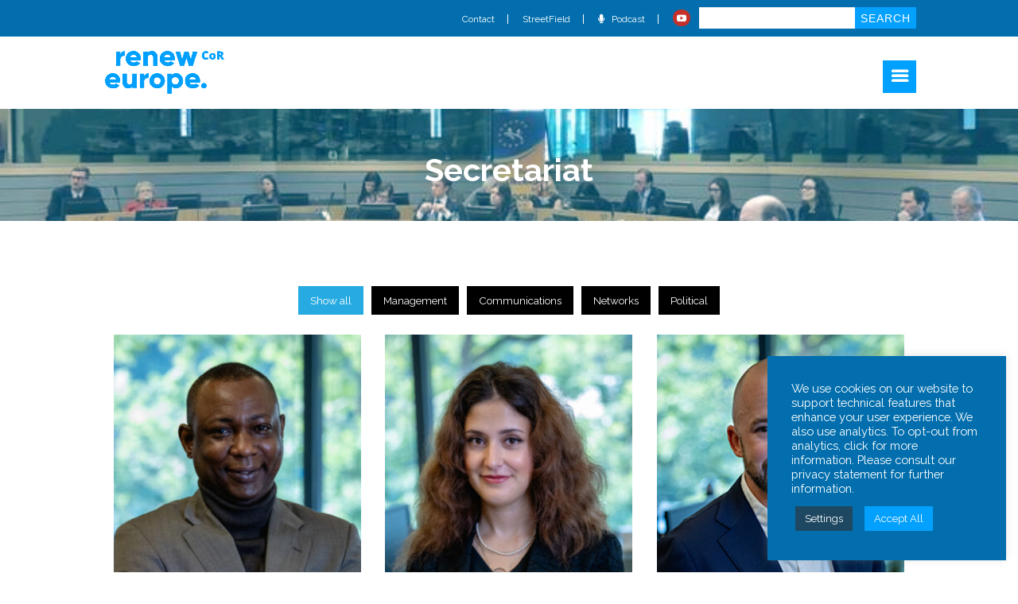

--- FILE ---
content_type: text/html; charset=UTF-8
request_url: https://reneweurope-cor.eu/secretariat/
body_size: 30183
content:
<!DOCTYPE html>
<html lang="en-GB">
<head>
	<meta charset="UTF-8" />
<meta http-equiv="X-UA-Compatible" content="IE=edge">
	<link rel="pingback" href="https://reneweurope-cor.eu/xmlrpc.php" />

	<script type="text/javascript">
		document.documentElement.className = 'js';
	</script>
	
	<meta name='robots' content='index, follow, max-image-preview:large, max-snippet:-1, max-video-preview:-1' />
<script type="text/javascript">
			let jqueryParams=[],jQuery=function(r){return jqueryParams=[...jqueryParams,r],jQuery},$=function(r){return jqueryParams=[...jqueryParams,r],$};window.jQuery=jQuery,window.$=jQuery;let customHeadScripts=!1;jQuery.fn=jQuery.prototype={},$.fn=jQuery.prototype={},jQuery.noConflict=function(r){if(window.jQuery)return jQuery=window.jQuery,$=window.jQuery,customHeadScripts=!0,jQuery.noConflict},jQuery.ready=function(r){jqueryParams=[...jqueryParams,r]},$.ready=function(r){jqueryParams=[...jqueryParams,r]},jQuery.load=function(r){jqueryParams=[...jqueryParams,r]},$.load=function(r){jqueryParams=[...jqueryParams,r]},jQuery.fn.ready=function(r){jqueryParams=[...jqueryParams,r]},$.fn.ready=function(r){jqueryParams=[...jqueryParams,r]};</script>
	<!-- This site is optimized with the Yoast SEO plugin v26.4 - https://yoast.com/wordpress/plugins/seo/ -->
	<title>Secretariat - Renew Europe CoR</title>
	<link rel="canonical" href="https://reneweurope-cor.eu/secretariat/" />
	<meta property="og:locale" content="en_GB" />
	<meta property="og:type" content="article" />
	<meta property="og:title" content="Secretariat - Renew Europe CoR" />
	<meta property="og:url" content="https://reneweurope-cor.eu/secretariat/" />
	<meta property="og:site_name" content="Renew Europe CoR" />
	<meta property="article:modified_time" content="2025-09-23T15:19:33+00:00" />
	<meta property="og:image" content="https://reneweurope-cor.eu/wp-content/uploads/2016/02/TTIP-event.jpg" />
	<meta property="og:image:width" content="676" />
	<meta property="og:image:height" content="507" />
	<meta property="og:image:type" content="image/jpeg" />
	<meta name="twitter:card" content="summary_large_image" />
	<meta name="twitter:label1" content="Estimated reading time" />
	<meta name="twitter:data1" content="4 minutes" />
	<script type="application/ld+json" class="yoast-schema-graph">{"@context":"https://schema.org","@graph":[{"@type":"WebPage","@id":"https://reneweurope-cor.eu/secretariat/","url":"https://reneweurope-cor.eu/secretariat/","name":"Secretariat - Renew Europe CoR","isPartOf":{"@id":"https://reneweurope-cor.eu/#website"},"primaryImageOfPage":{"@id":"https://reneweurope-cor.eu/secretariat/#primaryimage"},"image":{"@id":"https://reneweurope-cor.eu/secretariat/#primaryimage"},"thumbnailUrl":"https://reneweurope-cor.eu/wp-content/uploads/2016/02/TTIP-event.jpg","datePublished":"2023-05-22T10:42:58+00:00","dateModified":"2025-09-23T15:19:33+00:00","breadcrumb":{"@id":"https://reneweurope-cor.eu/secretariat/#breadcrumb"},"inLanguage":"en-GB","potentialAction":[{"@type":"ReadAction","target":["https://reneweurope-cor.eu/secretariat/"]}]},{"@type":"ImageObject","inLanguage":"en-GB","@id":"https://reneweurope-cor.eu/secretariat/#primaryimage","url":"https://reneweurope-cor.eu/wp-content/uploads/2016/02/TTIP-event.jpg","contentUrl":"https://reneweurope-cor.eu/wp-content/uploads/2016/02/TTIP-event.jpg","width":676,"height":507},{"@type":"BreadcrumbList","@id":"https://reneweurope-cor.eu/secretariat/#breadcrumb","itemListElement":[{"@type":"ListItem","position":1,"name":"Home","item":"https://reneweurope-cor.eu/"},{"@type":"ListItem","position":2,"name":"Secretariat"}]},{"@type":"WebSite","@id":"https://reneweurope-cor.eu/#website","url":"https://reneweurope-cor.eu/","name":"Renew Europe CoR","description":"Renew Europe in the European Committee of the Regions","potentialAction":[{"@type":"SearchAction","target":{"@type":"EntryPoint","urlTemplate":"https://reneweurope-cor.eu/?s={search_term_string}"},"query-input":{"@type":"PropertyValueSpecification","valueRequired":true,"valueName":"search_term_string"}}],"inLanguage":"en-GB"}]}</script>
	<!-- / Yoast SEO plugin. -->


<link rel='dns-prefetch' href='//use.fontawesome.com' />
<link rel='dns-prefetch' href='//fonts.googleapis.com' />
<link rel="alternate" type="application/rss+xml" title="Renew Europe CoR &raquo; Feed" href="https://reneweurope-cor.eu/feed/" />
<link rel="alternate" type="application/rss+xml" title="Renew Europe CoR &raquo; Comments Feed" href="https://reneweurope-cor.eu/comments/feed/" />
<meta content="Be Quiet v.2023" name="generator"/><style id='wp-block-library-theme-inline-css' type='text/css'>
.wp-block-audio :where(figcaption){color:#555;font-size:13px;text-align:center}.is-dark-theme .wp-block-audio :where(figcaption){color:#ffffffa6}.wp-block-audio{margin:0 0 1em}.wp-block-code{border:1px solid #ccc;border-radius:4px;font-family:Menlo,Consolas,monaco,monospace;padding:.8em 1em}.wp-block-embed :where(figcaption){color:#555;font-size:13px;text-align:center}.is-dark-theme .wp-block-embed :where(figcaption){color:#ffffffa6}.wp-block-embed{margin:0 0 1em}.blocks-gallery-caption{color:#555;font-size:13px;text-align:center}.is-dark-theme .blocks-gallery-caption{color:#ffffffa6}:root :where(.wp-block-image figcaption){color:#555;font-size:13px;text-align:center}.is-dark-theme :root :where(.wp-block-image figcaption){color:#ffffffa6}.wp-block-image{margin:0 0 1em}.wp-block-pullquote{border-bottom:4px solid;border-top:4px solid;color:currentColor;margin-bottom:1.75em}.wp-block-pullquote cite,.wp-block-pullquote footer,.wp-block-pullquote__citation{color:currentColor;font-size:.8125em;font-style:normal;text-transform:uppercase}.wp-block-quote{border-left:.25em solid;margin:0 0 1.75em;padding-left:1em}.wp-block-quote cite,.wp-block-quote footer{color:currentColor;font-size:.8125em;font-style:normal;position:relative}.wp-block-quote:where(.has-text-align-right){border-left:none;border-right:.25em solid;padding-left:0;padding-right:1em}.wp-block-quote:where(.has-text-align-center){border:none;padding-left:0}.wp-block-quote.is-large,.wp-block-quote.is-style-large,.wp-block-quote:where(.is-style-plain){border:none}.wp-block-search .wp-block-search__label{font-weight:700}.wp-block-search__button{border:1px solid #ccc;padding:.375em .625em}:where(.wp-block-group.has-background){padding:1.25em 2.375em}.wp-block-separator.has-css-opacity{opacity:.4}.wp-block-separator{border:none;border-bottom:2px solid;margin-left:auto;margin-right:auto}.wp-block-separator.has-alpha-channel-opacity{opacity:1}.wp-block-separator:not(.is-style-wide):not(.is-style-dots){width:100px}.wp-block-separator.has-background:not(.is-style-dots){border-bottom:none;height:1px}.wp-block-separator.has-background:not(.is-style-wide):not(.is-style-dots){height:2px}.wp-block-table{margin:0 0 1em}.wp-block-table td,.wp-block-table th{word-break:normal}.wp-block-table :where(figcaption){color:#555;font-size:13px;text-align:center}.is-dark-theme .wp-block-table :where(figcaption){color:#ffffffa6}.wp-block-video :where(figcaption){color:#555;font-size:13px;text-align:center}.is-dark-theme .wp-block-video :where(figcaption){color:#ffffffa6}.wp-block-video{margin:0 0 1em}:root :where(.wp-block-template-part.has-background){margin-bottom:0;margin-top:0;padding:1.25em 2.375em}
</style>
<link rel='stylesheet' id='wp-components-css' href='https://reneweurope-cor.eu/wp-includes/css/dist/components/style.min.css?ver=1763568433' type='text/css' media='all' />
<link rel='stylesheet' id='wp-preferences-css' href='https://reneweurope-cor.eu/wp-includes/css/dist/preferences/style.min.css?ver=1763568433' type='text/css' media='all' />
<link rel='stylesheet' id='wp-block-editor-css' href='https://reneweurope-cor.eu/wp-includes/css/dist/block-editor/style.min.css?ver=1763568433' type='text/css' media='all' />
<link rel='stylesheet' id='popup-maker-block-library-style-css' href='https://reneweurope-cor.eu/wp-content/plugins/popup-maker/dist/packages/block-library-style.css?ver=1763568619' type='text/css' media='all' />
<link rel='stylesheet' id='search-filter-flatpickr-css' href='https://reneweurope-cor.eu/wp-content/plugins/search-filter/assets/css/vendor/flatpickr.min.css?ver=1763568742' type='text/css' media='all' />
<link rel='stylesheet' id='search-filter-css' href='https://reneweurope-cor.eu/wp-content/plugins/search-filter-pro/assets/css/frontend/frontend.css?ver=1763568724' type='text/css' media='all' />
<style id='global-styles-inline-css' type='text/css'>
:root{--wp--preset--aspect-ratio--square: 1;--wp--preset--aspect-ratio--4-3: 4/3;--wp--preset--aspect-ratio--3-4: 3/4;--wp--preset--aspect-ratio--3-2: 3/2;--wp--preset--aspect-ratio--2-3: 2/3;--wp--preset--aspect-ratio--16-9: 16/9;--wp--preset--aspect-ratio--9-16: 9/16;--wp--preset--color--black: #000000;--wp--preset--color--cyan-bluish-gray: #abb8c3;--wp--preset--color--white: #ffffff;--wp--preset--color--pale-pink: #f78da7;--wp--preset--color--vivid-red: #cf2e2e;--wp--preset--color--luminous-vivid-orange: #ff6900;--wp--preset--color--luminous-vivid-amber: #fcb900;--wp--preset--color--light-green-cyan: #7bdcb5;--wp--preset--color--vivid-green-cyan: #00d084;--wp--preset--color--pale-cyan-blue: #8ed1fc;--wp--preset--color--vivid-cyan-blue: #0693e3;--wp--preset--color--vivid-purple: #9b51e0;--wp--preset--gradient--vivid-cyan-blue-to-vivid-purple: linear-gradient(135deg,rgba(6,147,227,1) 0%,rgb(155,81,224) 100%);--wp--preset--gradient--light-green-cyan-to-vivid-green-cyan: linear-gradient(135deg,rgb(122,220,180) 0%,rgb(0,208,130) 100%);--wp--preset--gradient--luminous-vivid-amber-to-luminous-vivid-orange: linear-gradient(135deg,rgba(252,185,0,1) 0%,rgba(255,105,0,1) 100%);--wp--preset--gradient--luminous-vivid-orange-to-vivid-red: linear-gradient(135deg,rgba(255,105,0,1) 0%,rgb(207,46,46) 100%);--wp--preset--gradient--very-light-gray-to-cyan-bluish-gray: linear-gradient(135deg,rgb(238,238,238) 0%,rgb(169,184,195) 100%);--wp--preset--gradient--cool-to-warm-spectrum: linear-gradient(135deg,rgb(74,234,220) 0%,rgb(151,120,209) 20%,rgb(207,42,186) 40%,rgb(238,44,130) 60%,rgb(251,105,98) 80%,rgb(254,248,76) 100%);--wp--preset--gradient--blush-light-purple: linear-gradient(135deg,rgb(255,206,236) 0%,rgb(152,150,240) 100%);--wp--preset--gradient--blush-bordeaux: linear-gradient(135deg,rgb(254,205,165) 0%,rgb(254,45,45) 50%,rgb(107,0,62) 100%);--wp--preset--gradient--luminous-dusk: linear-gradient(135deg,rgb(255,203,112) 0%,rgb(199,81,192) 50%,rgb(65,88,208) 100%);--wp--preset--gradient--pale-ocean: linear-gradient(135deg,rgb(255,245,203) 0%,rgb(182,227,212) 50%,rgb(51,167,181) 100%);--wp--preset--gradient--electric-grass: linear-gradient(135deg,rgb(202,248,128) 0%,rgb(113,206,126) 100%);--wp--preset--gradient--midnight: linear-gradient(135deg,rgb(2,3,129) 0%,rgb(40,116,252) 100%);--wp--preset--font-size--small: 13px;--wp--preset--font-size--medium: 20px;--wp--preset--font-size--large: 36px;--wp--preset--font-size--x-large: 42px;--wp--preset--spacing--20: 0.44rem;--wp--preset--spacing--30: 0.67rem;--wp--preset--spacing--40: 1rem;--wp--preset--spacing--50: 1.5rem;--wp--preset--spacing--60: 2.25rem;--wp--preset--spacing--70: 3.38rem;--wp--preset--spacing--80: 5.06rem;--wp--preset--shadow--natural: 6px 6px 9px rgba(0, 0, 0, 0.2);--wp--preset--shadow--deep: 12px 12px 50px rgba(0, 0, 0, 0.4);--wp--preset--shadow--sharp: 6px 6px 0px rgba(0, 0, 0, 0.2);--wp--preset--shadow--outlined: 6px 6px 0px -3px rgba(255, 255, 255, 1), 6px 6px rgba(0, 0, 0, 1);--wp--preset--shadow--crisp: 6px 6px 0px rgba(0, 0, 0, 1);}:root { --wp--style--global--content-size: 823px;--wp--style--global--wide-size: 1080px; }:where(body) { margin: 0; }.wp-site-blocks > .alignleft { float: left; margin-right: 2em; }.wp-site-blocks > .alignright { float: right; margin-left: 2em; }.wp-site-blocks > .aligncenter { justify-content: center; margin-left: auto; margin-right: auto; }:where(.is-layout-flex){gap: 0.5em;}:where(.is-layout-grid){gap: 0.5em;}.is-layout-flow > .alignleft{float: left;margin-inline-start: 0;margin-inline-end: 2em;}.is-layout-flow > .alignright{float: right;margin-inline-start: 2em;margin-inline-end: 0;}.is-layout-flow > .aligncenter{margin-left: auto !important;margin-right: auto !important;}.is-layout-constrained > .alignleft{float: left;margin-inline-start: 0;margin-inline-end: 2em;}.is-layout-constrained > .alignright{float: right;margin-inline-start: 2em;margin-inline-end: 0;}.is-layout-constrained > .aligncenter{margin-left: auto !important;margin-right: auto !important;}.is-layout-constrained > :where(:not(.alignleft):not(.alignright):not(.alignfull)){max-width: var(--wp--style--global--content-size);margin-left: auto !important;margin-right: auto !important;}.is-layout-constrained > .alignwide{max-width: var(--wp--style--global--wide-size);}body .is-layout-flex{display: flex;}.is-layout-flex{flex-wrap: wrap;align-items: center;}.is-layout-flex > :is(*, div){margin: 0;}body .is-layout-grid{display: grid;}.is-layout-grid > :is(*, div){margin: 0;}body{padding-top: 0px;padding-right: 0px;padding-bottom: 0px;padding-left: 0px;}:root :where(.wp-element-button, .wp-block-button__link){background-color: #32373c;border-width: 0;color: #fff;font-family: inherit;font-size: inherit;line-height: inherit;padding: calc(0.667em + 2px) calc(1.333em + 2px);text-decoration: none;}.has-black-color{color: var(--wp--preset--color--black) !important;}.has-cyan-bluish-gray-color{color: var(--wp--preset--color--cyan-bluish-gray) !important;}.has-white-color{color: var(--wp--preset--color--white) !important;}.has-pale-pink-color{color: var(--wp--preset--color--pale-pink) !important;}.has-vivid-red-color{color: var(--wp--preset--color--vivid-red) !important;}.has-luminous-vivid-orange-color{color: var(--wp--preset--color--luminous-vivid-orange) !important;}.has-luminous-vivid-amber-color{color: var(--wp--preset--color--luminous-vivid-amber) !important;}.has-light-green-cyan-color{color: var(--wp--preset--color--light-green-cyan) !important;}.has-vivid-green-cyan-color{color: var(--wp--preset--color--vivid-green-cyan) !important;}.has-pale-cyan-blue-color{color: var(--wp--preset--color--pale-cyan-blue) !important;}.has-vivid-cyan-blue-color{color: var(--wp--preset--color--vivid-cyan-blue) !important;}.has-vivid-purple-color{color: var(--wp--preset--color--vivid-purple) !important;}.has-black-background-color{background-color: var(--wp--preset--color--black) !important;}.has-cyan-bluish-gray-background-color{background-color: var(--wp--preset--color--cyan-bluish-gray) !important;}.has-white-background-color{background-color: var(--wp--preset--color--white) !important;}.has-pale-pink-background-color{background-color: var(--wp--preset--color--pale-pink) !important;}.has-vivid-red-background-color{background-color: var(--wp--preset--color--vivid-red) !important;}.has-luminous-vivid-orange-background-color{background-color: var(--wp--preset--color--luminous-vivid-orange) !important;}.has-luminous-vivid-amber-background-color{background-color: var(--wp--preset--color--luminous-vivid-amber) !important;}.has-light-green-cyan-background-color{background-color: var(--wp--preset--color--light-green-cyan) !important;}.has-vivid-green-cyan-background-color{background-color: var(--wp--preset--color--vivid-green-cyan) !important;}.has-pale-cyan-blue-background-color{background-color: var(--wp--preset--color--pale-cyan-blue) !important;}.has-vivid-cyan-blue-background-color{background-color: var(--wp--preset--color--vivid-cyan-blue) !important;}.has-vivid-purple-background-color{background-color: var(--wp--preset--color--vivid-purple) !important;}.has-black-border-color{border-color: var(--wp--preset--color--black) !important;}.has-cyan-bluish-gray-border-color{border-color: var(--wp--preset--color--cyan-bluish-gray) !important;}.has-white-border-color{border-color: var(--wp--preset--color--white) !important;}.has-pale-pink-border-color{border-color: var(--wp--preset--color--pale-pink) !important;}.has-vivid-red-border-color{border-color: var(--wp--preset--color--vivid-red) !important;}.has-luminous-vivid-orange-border-color{border-color: var(--wp--preset--color--luminous-vivid-orange) !important;}.has-luminous-vivid-amber-border-color{border-color: var(--wp--preset--color--luminous-vivid-amber) !important;}.has-light-green-cyan-border-color{border-color: var(--wp--preset--color--light-green-cyan) !important;}.has-vivid-green-cyan-border-color{border-color: var(--wp--preset--color--vivid-green-cyan) !important;}.has-pale-cyan-blue-border-color{border-color: var(--wp--preset--color--pale-cyan-blue) !important;}.has-vivid-cyan-blue-border-color{border-color: var(--wp--preset--color--vivid-cyan-blue) !important;}.has-vivid-purple-border-color{border-color: var(--wp--preset--color--vivid-purple) !important;}.has-vivid-cyan-blue-to-vivid-purple-gradient-background{background: var(--wp--preset--gradient--vivid-cyan-blue-to-vivid-purple) !important;}.has-light-green-cyan-to-vivid-green-cyan-gradient-background{background: var(--wp--preset--gradient--light-green-cyan-to-vivid-green-cyan) !important;}.has-luminous-vivid-amber-to-luminous-vivid-orange-gradient-background{background: var(--wp--preset--gradient--luminous-vivid-amber-to-luminous-vivid-orange) !important;}.has-luminous-vivid-orange-to-vivid-red-gradient-background{background: var(--wp--preset--gradient--luminous-vivid-orange-to-vivid-red) !important;}.has-very-light-gray-to-cyan-bluish-gray-gradient-background{background: var(--wp--preset--gradient--very-light-gray-to-cyan-bluish-gray) !important;}.has-cool-to-warm-spectrum-gradient-background{background: var(--wp--preset--gradient--cool-to-warm-spectrum) !important;}.has-blush-light-purple-gradient-background{background: var(--wp--preset--gradient--blush-light-purple) !important;}.has-blush-bordeaux-gradient-background{background: var(--wp--preset--gradient--blush-bordeaux) !important;}.has-luminous-dusk-gradient-background{background: var(--wp--preset--gradient--luminous-dusk) !important;}.has-pale-ocean-gradient-background{background: var(--wp--preset--gradient--pale-ocean) !important;}.has-electric-grass-gradient-background{background: var(--wp--preset--gradient--electric-grass) !important;}.has-midnight-gradient-background{background: var(--wp--preset--gradient--midnight) !important;}.has-small-font-size{font-size: var(--wp--preset--font-size--small) !important;}.has-medium-font-size{font-size: var(--wp--preset--font-size--medium) !important;}.has-large-font-size{font-size: var(--wp--preset--font-size--large) !important;}.has-x-large-font-size{font-size: var(--wp--preset--font-size--x-large) !important;}
:where(.wp-block-post-template.is-layout-flex){gap: 1.25em;}:where(.wp-block-post-template.is-layout-grid){gap: 1.25em;}
:where(.wp-block-columns.is-layout-flex){gap: 2em;}:where(.wp-block-columns.is-layout-grid){gap: 2em;}
:root :where(.wp-block-pullquote){font-size: 1.5em;line-height: 1.6;}
</style>
<link rel='stylesheet' id='axss-styles-css' href='https://reneweurope-cor.eu/wp-content/plugins/ax-social-stream/public/css/styles.min.css?ver=1763568601' type='text/css' media='all' />
<link rel='stylesheet' id='axss-grid-css' href='https://reneweurope-cor.eu/wp-content/plugins/ax-social-stream/public/css/grid.min.css?ver=1763568601' type='text/css' media='all' />
<link rel='stylesheet' id='axss-timeline-css' href='https://reneweurope-cor.eu/wp-content/plugins/ax-social-stream/public/css/timeline.min.css?ver=1763568601' type='text/css' media='all' />
<link rel='stylesheet' id='axss-carousel-css' href='https://reneweurope-cor.eu/wp-content/plugins/ax-social-stream/public/css/carousel.min.css?ver=1763568601' type='text/css' media='all' />
<link rel='stylesheet' id='axss-carousel-fontawesome-css' href='//use.fontawesome.com/releases/v5.7.2/css/all.css' type='text/css' media='all' />
<link rel='stylesheet' id='cookie-law-info-css' href='https://reneweurope-cor.eu/wp-content/plugins/cookie-law-info/legacy/public/css/cookie-law-info-public.css?ver=1763568606' type='text/css' media='all' />
<link rel='stylesheet' id='cookie-law-info-gdpr-css' href='https://reneweurope-cor.eu/wp-content/plugins/cookie-law-info/legacy/public/css/cookie-law-info-gdpr.css?ver=1763568606' type='text/css' media='all' />
<link rel='stylesheet' id='mailerlite_forms.css-css' href='https://reneweurope-cor.eu/wp-content/plugins/official-mailerlite-sign-up-forms/assets/css/mailerlite_forms.css?ver=1763568614' type='text/css' media='all' />
<link rel='stylesheet' id='divi-torque-lite-modules-style-css' href='https://reneweurope-cor.eu/wp-content/plugins/addons-for-divi/assets/css/modules-style.css?ver=1763568608' type='text/css' media='all' />
<link rel='stylesheet' id='divi-torque-lite-magnific-popup-css' href='https://reneweurope-cor.eu/wp-content/plugins/addons-for-divi/assets/libs/magnific-popup/magnific-popup.css?ver=1763568608' type='text/css' media='all' />
<link rel='stylesheet' id='divi-torque-lite-frontend-css' href='https://reneweurope-cor.eu/wp-content/plugins/addons-for-divi/assets/css/frontend.css?ver=1763568608' type='text/css' media='all' />
<link rel='stylesheet' id='rt-team-css-css' href='https://reneweurope-cor.eu/wp-content/plugins/tlp-team/assets/css/tlpteam.css?ver=1763568627' type='text/css' media='all' />
<link rel='stylesheet' id='rt-team-sc-css' href='https://reneweurope-cor.eu/wp-content/uploads/tlp-team/team-sc.css?ver=1744644038' type='text/css' media='all' />
<link rel='stylesheet' id='divi-customblog-module-styles-css' href='https://reneweurope-cor.eu/wp-content/plugins/divi-customblog-module/styles/style.min.css?ver=1687952984' type='text/css' media='all' />
<link rel='stylesheet' id='et-builder-googlefonts-cached-css' href='https://fonts.googleapis.com/css?family=Raleway%3A100%2C200%2C300%2Cregular%2C500%2C600%2C700%2C800%2C900%2C100italic%2C200italic%2C300italic%2Citalic%2C500italic%2C600italic%2C700italic%2C800italic%2C900italic&#038;subset=latin%2Clatin-ext&#038;display=swap' type='text/css' media='all' />
<link rel='stylesheet' id='searchandfilter-css' href='https://reneweurope-cor.eu/wp-content/plugins/search-filter/includes/integrations/legacy//style.css?ver=1763568742' type='text/css' media='all' />
<link rel='stylesheet' id='wp-pagenavi-css' href='https://reneweurope-cor.eu/wp-content/plugins/wp-pagenavi/pagenavi-css.css?ver=1763568630' type='text/css' media='all' />
<link rel='stylesheet' id='popup-maker-site-css' href='//reneweurope-cor.eu/wp-content/uploads/pum/pum-site-styles.css?generated=1731011079&#038;ver=1731011079' type='text/css' media='all' />
<link rel='stylesheet' id='search-filter-ugc-styles-css' href='https://reneweurope-cor.eu/wp-content/uploads/search-filter/style.css?ver=1763568907' type='text/css' media='all' />
<link rel='stylesheet' id='divi-style-parent-css' href='https://reneweurope-cor.eu/wp-content/themes/Divi/style-static.min.css?ver=1763568546' type='text/css' media='all' />
<link rel='stylesheet' id='divi-style-pum-css' href='https://reneweurope-cor.eu/wp-content/themes/Divi-Child/style.css?ver=1687952989' type='text/css' media='all' />
<script type="text/javascript">
		if ( ! Object.hasOwn( window, 'searchAndFilter' ) ) {
			window.searchAndFilter = {};
		}
		</script><script type="text/javascript" src="https://reneweurope-cor.eu/wp-includes/js/jquery/jquery.min.js?ver=1712706134" id="jquery-core-js"></script>
<script type="text/javascript" src="https://reneweurope-cor.eu/wp-includes/js/jquery/jquery-migrate.min.js?ver=1712706133" id="jquery-migrate-js"></script>
<script type="text/javascript" id="jquery-js-after">
/* <![CDATA[ */
jqueryParams.length&&$.each(jqueryParams,function(e,r){if("function"==typeof r){var n=String(r);n.replace("$","jQuery");var a=new Function("return "+n)();$(document).ready(a)}});
/* ]]> */
</script>
<script type="text/javascript" src="https://reneweurope-cor.eu/wp-content/plugins/ax-social-stream/public/js/utils.min.js?ver=1763568602" id="axss-utils-js"></script>
<script type="text/javascript" src="https://reneweurope-cor.eu/wp-content/plugins/ax-social-stream/public/js/wall.min.js?ver=1763568602" id="axss-wall-js"></script>
<script type="text/javascript" src="https://reneweurope-cor.eu/wp-content/plugins/ax-social-stream/public/js/timeline.min.js?ver=1763568602" id="axss-timeline-js"></script>
<script type="text/javascript" src="https://reneweurope-cor.eu/wp-content/plugins/ax-social-stream/public/js/carousel.min.js?ver=1763568602" id="axss-carousel-js"></script>
<script type="text/javascript" id="cookie-law-info-js-extra">
/* <![CDATA[ */
var Cli_Data = {"nn_cookie_ids":["yt-remote-device-id","__cf_bm","vuid","CONSENT","_gat_gtag_UA_*","_gid","_ga","_ga_*","yt-remote-connected-devices","yt.innertube::nextId","yt.innertube::requests","VISITOR_INFO1_LIVE","YSC","cookielawinfo-checkbox-others","cookielawinfo-checkbox-advertisement","cookielawinfo-checkbox-analytics","cookielawinfo-checkbox-performance","cookielawinfo-checkbox-functional","cookielawinfo-checkbox-necessary","CookieLawInfoConsent","PHPSESSID"],"cookielist":[],"non_necessary_cookies":{"necessary":["CookieLawInfoConsent","PHPSESSID"],"functional":["__cf_bm"],"analytics":["_ga_*","_ga","_gid","_gat_gtag_UA_*","CONSENT","vuid"],"advertisement":["YSC","VISITOR_INFO1_LIVE","yt-remote-device-id","yt.innertube::requests","yt.innertube::nextId","yt-remote-connected-devices"]},"ccpaEnabled":"","ccpaRegionBased":"","ccpaBarEnabled":"","strictlyEnabled":["necessary","obligatoire"],"ccpaType":"gdpr","js_blocking":"","custom_integration":"","triggerDomRefresh":"","secure_cookies":""};
var cli_cookiebar_settings = {"animate_speed_hide":"500","animate_speed_show":"500","background":"#026ead","border":"#9cd9f3","border_on":"","button_1_button_colour":"#03a0fe","button_1_button_hover":"#0280cb","button_1_link_colour":"#fff","button_1_as_button":"1","button_1_new_win":"","button_2_button_colour":"#1e4861","button_2_button_hover":"#183a4e","button_2_link_colour":"#ffffff","button_2_as_button":"1","button_2_hidebar":"","button_3_button_colour":"#1e4861","button_3_button_hover":"#183a4e","button_3_link_colour":"#fff","button_3_as_button":"1","button_3_new_win":"","button_4_button_colour":"#1e4861","button_4_button_hover":"#183a4e","button_4_link_colour":"#fff","button_4_as_button":"1","button_7_button_colour":"#03a0fe","button_7_button_hover":"#0280cb","button_7_link_colour":"#fff","button_7_as_button":"1","button_7_new_win":"","font_family":"inherit","header_fix":"","notify_animate_hide":"1","notify_animate_show":"","notify_div_id":"#cookie-law-info-bar","notify_position_horizontal":"right","notify_position_vertical":"bottom","scroll_close":"","scroll_close_reload":"","accept_close_reload":"","reject_close_reload":"","showagain_tab":"1","showagain_background":"#fff","showagain_border":"#000","showagain_div_id":"#cookie-law-info-again","showagain_x_position":"60px","text":"#ffffff","show_once_yn":"","show_once":"10000","logging_on":"","as_popup":"","popup_overlay":"1","bar_heading_text":"","cookie_bar_as":"widget","popup_showagain_position":"bottom-right","widget_position":"right"};
var log_object = {"ajax_url":"https:\/\/reneweurope-cor.eu\/wp-admin\/admin-ajax.php"};
/* ]]> */
</script>
<script type="text/javascript" src="https://reneweurope-cor.eu/wp-content/plugins/cookie-law-info/legacy/public/js/cookie-law-info-public.js?ver=1763568606" id="cookie-law-info-js"></script>
<script type="text/javascript" src="https://reneweurope-cor.eu/wp-content/plugins/search-filter/assets/js/vendor/flatpickr.min.js?ver=1763568742" id="search-filter-flatpickr-js"></script>
<script type="text/javascript" id="search-filter-js-before">
/* <![CDATA[ */
window.searchAndFilter.frontend = {"fields":{},"queries":{},"library":{"fields":{},"components":{}},"restNonce":"cd4ec2b6a0","homeUrl":"https:\/\/reneweurope-cor.eu","isPro":true,"suggestionsNonce":"a1b83d133b"};
/* ]]> */
</script>
<script type="text/javascript" src="https://reneweurope-cor.eu/wp-content/plugins/search-filter-pro/assets/js/frontend/frontend.js?ver=1763568724" id="search-filter-js"></script>
<link rel="https://api.w.org/" href="https://reneweurope-cor.eu/wp-json/" /><link rel="alternate" title="JSON" type="application/json" href="https://reneweurope-cor.eu/wp-json/wp/v2/pages/9604" /><link rel="EditURI" type="application/rsd+xml" title="RSD" href="https://reneweurope-cor.eu/xmlrpc.php?rsd" />

<link rel='shortlink' href='https://reneweurope-cor.eu/?p=9604' />
<link rel="alternate" title="oEmbed (JSON)" type="application/json+oembed" href="https://reneweurope-cor.eu/wp-json/oembed/1.0/embed?url=https%3A%2F%2Freneweurope-cor.eu%2Fsecretariat%2F" />
<link rel="alternate" title="oEmbed (XML)" type="text/xml+oembed" href="https://reneweurope-cor.eu/wp-json/oembed/1.0/embed?url=https%3A%2F%2Freneweurope-cor.eu%2Fsecretariat%2F&#038;format=xml" />
            <!-- MailerLite Universal -->
            <script>
                (function (m, a, i, l, e, r) {
                    m['MailerLiteObject'] = e;

                    function f() {
                        var c = {a: arguments, q: []};
                        var r = this.push(c);
                        return "number" != typeof r ? r : f.bind(c.q);
                    }

                    f.q = f.q || [];
                    m[e] = m[e] || f.bind(f.q);
                    m[e].q = m[e].q || f.q;
                    r = a.createElement(i);
                    var _ = a.getElementsByTagName(i)[0];
                    r.async = 1;
                    r.src = l + '?' + (~~(new Date().getTime() / 10000000));
                    _.parentNode.insertBefore(r, _);
                })(window, document, 'script', 'https://static.mailerlite.com/js/universal.js', 'ml');

                var ml_account = ml('accounts', '2267455', 'w5h9v7e5s9', 'load');
            </script>
            <!-- End MailerLite Universal -->
        <meta name="viewport" content="width=device-width, initial-scale=1.0, maximum-scale=1.0, user-scalable=0" /><!-- Google tag (gtag.js) -->
<script async src="https://www.googletagmanager.com/gtag/js?id=UA-76872219-1"></script>
<script>
  window.dataLayer = window.dataLayer || [];
  function gtag(){dataLayer.push(arguments);}
  gtag('js', new Date());

  gtag('config', 'UA-76872219-1');
</script>

<script src="https://kit.fontawesome.com/0bd8ccdeff.js" crossorigin="anonymous"></script><link rel="icon" href="https://reneweurope-cor.eu/wp-content/uploads/2023/06/cropped-renew-europe-cor-logo-2023-favicon-32x32.png" sizes="32x32" />
<link rel="icon" href="https://reneweurope-cor.eu/wp-content/uploads/2023/06/cropped-renew-europe-cor-logo-2023-favicon-192x192.png" sizes="192x192" />
<link rel="apple-touch-icon" href="https://reneweurope-cor.eu/wp-content/uploads/2023/06/cropped-renew-europe-cor-logo-2023-favicon-180x180.png" />
<meta name="msapplication-TileImage" content="https://reneweurope-cor.eu/wp-content/uploads/2023/06/cropped-renew-europe-cor-logo-2023-favicon-270x270.png" />
<style id="et-divi-customizer-global-cached-inline-styles">body,.et_pb_column_1_2 .et_quote_content blockquote cite,.et_pb_column_1_2 .et_link_content a.et_link_main_url,.et_pb_column_1_3 .et_quote_content blockquote cite,.et_pb_column_3_8 .et_quote_content blockquote cite,.et_pb_column_1_4 .et_quote_content blockquote cite,.et_pb_blog_grid .et_quote_content blockquote cite,.et_pb_column_1_3 .et_link_content a.et_link_main_url,.et_pb_column_3_8 .et_link_content a.et_link_main_url,.et_pb_column_1_4 .et_link_content a.et_link_main_url,.et_pb_blog_grid .et_link_content a.et_link_main_url,body .et_pb_bg_layout_light .et_pb_post p,body .et_pb_bg_layout_dark .et_pb_post p{font-size:16px}.et_pb_slide_content,.et_pb_best_value{font-size:18px}body{color:#5c6b80}h1,h2,h3,h4,h5,h6{color:#5c6b80}#et_search_icon:hover,.mobile_menu_bar:before,.mobile_menu_bar:after,.et_toggle_slide_menu:after,.et-social-icon a:hover,.et_pb_sum,.et_pb_pricing li a,.et_pb_pricing_table_button,.et_overlay:before,.entry-summary p.price ins,.et_pb_member_social_links a:hover,.et_pb_widget li a:hover,.et_pb_filterable_portfolio .et_pb_portfolio_filters li a.active,.et_pb_filterable_portfolio .et_pb_portofolio_pagination ul li a.active,.et_pb_gallery .et_pb_gallery_pagination ul li a.active,.wp-pagenavi span.current,.wp-pagenavi a:hover,.nav-single a,.tagged_as a,.posted_in a{color:#02a0fe}.et_pb_contact_submit,.et_password_protected_form .et_submit_button,.et_pb_bg_layout_light .et_pb_newsletter_button,.comment-reply-link,.form-submit .et_pb_button,.et_pb_bg_layout_light .et_pb_promo_button,.et_pb_bg_layout_light .et_pb_more_button,.et_pb_contact p input[type="checkbox"]:checked+label i:before,.et_pb_bg_layout_light.et_pb_module.et_pb_button{color:#02a0fe}.footer-widget h4{color:#02a0fe}.et-search-form,.nav li ul,.et_mobile_menu,.footer-widget li:before,.et_pb_pricing li:before,blockquote{border-color:#02a0fe}.et_pb_counter_amount,.et_pb_featured_table .et_pb_pricing_heading,.et_quote_content,.et_link_content,.et_audio_content,.et_pb_post_slider.et_pb_bg_layout_dark,.et_slide_in_menu_container,.et_pb_contact p input[type="radio"]:checked+label i:before{background-color:#02a0fe}a{color:#02a0fe}.nav li ul{border-color:#003d53}.et_secondary_nav_enabled #page-container #top-header{background-color:#02a0fe!important}#et-secondary-nav li ul{background-color:#02a0fe}.et_header_style_centered .mobile_nav .select_page,.et_header_style_split .mobile_nav .select_page,.et_nav_text_color_light #top-menu>li>a,.et_nav_text_color_dark #top-menu>li>a,#top-menu a,.et_mobile_menu li a,.et_nav_text_color_light .et_mobile_menu li a,.et_nav_text_color_dark .et_mobile_menu li a,#et_search_icon:before,.et_search_form_container input,span.et_close_search_field:after,#et-top-navigation .et-cart-info{color:#003d53}.et_search_form_container input::-moz-placeholder{color:#003d53}.et_search_form_container input::-webkit-input-placeholder{color:#003d53}.et_search_form_container input:-ms-input-placeholder{color:#003d53}#main-footer .footer-widget h4,#main-footer .widget_block h1,#main-footer .widget_block h2,#main-footer .widget_block h3,#main-footer .widget_block h4,#main-footer .widget_block h5,#main-footer .widget_block h6{color:#02a0fe}.footer-widget li:before{border-color:#02a0fe}#footer-widgets .footer-widget li:before{top:10.6px}h1,h2,h3,h4,h5,h6,.et_quote_content blockquote p,.et_pb_slide_description .et_pb_slide_title{line-height:1.1em}@media only screen and (min-width:981px){.et_header_style_left #et-top-navigation,.et_header_style_split #et-top-navigation{padding:35px 0 0 0}.et_header_style_left #et-top-navigation nav>ul>li>a,.et_header_style_split #et-top-navigation nav>ul>li>a{padding-bottom:35px}.et_header_style_split .centered-inline-logo-wrap{width:70px;margin:-70px 0}.et_header_style_split .centered-inline-logo-wrap #logo{max-height:70px}.et_pb_svg_logo.et_header_style_split .centered-inline-logo-wrap #logo{height:70px}.et_header_style_centered #top-menu>li>a{padding-bottom:13px}.et_header_style_slide #et-top-navigation,.et_header_style_fullscreen #et-top-navigation{padding:26px 0 26px 0!important}.et_header_style_centered #main-header .logo_container{height:70px}#logo{max-height:80%}.et_pb_svg_logo #logo{height:80%}.et_fixed_nav #page-container .et-fixed-header#top-header{background-color:#02a0fe!important}.et_fixed_nav #page-container .et-fixed-header#top-header #et-secondary-nav li ul{background-color:#02a0fe}.et-fixed-header #top-menu a,.et-fixed-header #et_search_icon:before,.et-fixed-header #et_top_search .et-search-form input,.et-fixed-header .et_search_form_container input,.et-fixed-header .et_close_search_field:after,.et-fixed-header #et-top-navigation .et-cart-info{color:#003d53!important}.et-fixed-header .et_search_form_container input::-moz-placeholder{color:#003d53!important}.et-fixed-header .et_search_form_container input::-webkit-input-placeholder{color:#003d53!important}.et-fixed-header .et_search_form_container input:-ms-input-placeholder{color:#003d53!important}}@media only screen and (min-width:1350px){.et_pb_row{padding:27px 0}.et_pb_section{padding:54px 0}.single.et_pb_pagebuilder_layout.et_full_width_page .et_post_meta_wrapper{padding-top:81px}.et_pb_fullwidth_section{padding:0}}	h1,h2,h3,h4,h5,h6{font-family:'Raleway',Helvetica,Arial,Lucida,sans-serif}body,input,textarea,select{font-family:'Raleway',Helvetica,Arial,Lucida,sans-serif}#main-header,#et-top-navigation{font-family:'Raleway',Helvetica,Arial,Lucida,sans-serif}#main-header{box-shadow:none}#logo{height:60%}.search-filter-base{padding:30px 0}.search-filter-base .search-filter-component-combobox-base{border:none;max-width:320px;padding-left:16px}.search-filter-base .search-filter-component-combobox__actions{height:50px;min-height:fit-content!important}.search-filter-base .search-filter-component-combobox__selection{padding:16px 0}.search-filter-base .search-filter-component-combobox__selection span,.search-filter-base .search-filter-component-combobox__actions input::placeholder{font-size:16px!important}option[value=reports],option[value=reports-2015-2020],option[value=reports-2020-2025],option[value=political-priorities],option[value=political-priorities-2020-2025]{display:none}img{text-indent:-10000px}#top-header .fa-microphone{margin-right:5px}.category-podcast img{object-position:top}#sby_lightbox{display:flex;flex-direction:column;justify-content:center;align-items:center;height:100%;z-index:999999}#sby_lightboxOverlay{z-index:999999}#cookie-law-info-again{background-color:#026ead!important;box-shadow:0 0 8px #00000088}.cli-tab-footer .wt-cli-privacy-accept-btn{background-color:#03A0FE!important;color:#ffffff!important}.cli-switch input:checked+.cli-slider{background-color:#03A0FE!important}#home_tabs .et_pb_text{background:#1e4861;cursor:pointer;transition:all .2s ease}#home_tabs .et_pb_text.active{background:#02a0fe}@media (max-width:480px){#home_tabs .et_pb_column{display:flex;flex-flow:column}}body:not(.et-fb) .home_tab:not(.active){position:absolute;visibility:hidden;opacity:0}.social_icons_footer .et_pb_column{display:flex;justify-content:center}.social_icons_footer .et_pb_icon{margin:0}.posts_grid .et_pb_ajax_pagination_container{display:grid;grid-template-columns:repeat(3,1fr);gap:2rem}@media (max-width:980px){.posts_grid .et_pb_ajax_pagination_container{grid-template-columns:repeat(2,1fr)}}@media (max-width:480px){.posts_grid .et_pb_ajax_pagination_container{grid-template-columns:1fr}}.posts_grid .et_pb_post{display:flex;flex-direction:column;justify-content:space-between;box-shadow:0 20px 50px -25px}.posts_grid .et_pb_post .entry-featured-image-url{margin:0;overflow:hidden}.posts_grid .et_pb_post img{height:100%!important;object-fit:contain;transition:all .2s ease}.posts_grid .et_pb_post .entry-featured-image-url:hover img{transform:scale(1.05)}.posts_grid .et_pb_post .post-meta{background:#02A0FE;color:#FFF;position:absolute;top:0;right:0;width:fit-content;padding:5px 12px;pointer-events:none}.posts_grid .et_pb_ajax_pagination_container .et_pb_post .entry-title{padding:0 1.5rem;margin-top:1rem}.posts_grid .et_pb_ajax_pagination_container .et_pb_post .entry-title a{color:#000!important;font-size:16px;line-height:1.3;padding:8px;margin-left:-8px;transition:all .1s ease}.posts_grid .et_pb_ajax_pagination_container .et_pb_post .entry-title:hover a{color:#02A0FE!important}.post-content{display:flex;flex-direction:column;justify-content:space-between;flex-grow:1}.posts_grid .et_pb_post .post-content-inner{padding:1rem 1.5rem}.posts_grid .et_pb_ajax_pagination_container .et_pb_post .post-content .more-link{background:transparent!important;color:#02A0FE!important;border:2px solid #02A0FE;width:fit-content;font-size:16px!important;padding:0.5rem 2rem;margin-left:auto;margin-right:1.5rem;margin-bottom:1.5rem;cursor:pointer;z-index:200;transition:all .2s ease}.posts_grid .et_pb_ajax_pagination_container .et_pb_post .post-content .more-link:hover{background:#02A0FE!important;color:#fff!important}.posts_grid .et_pb_ajax_pagination_container>div:not(:empty){grid-column:span 3}.posts_grid .wp-pagenavi{margin:0;margin-top:0!important}#et-secondary-nav .menu-item:nth-of-type(4) a::before{content:"\e094";font-family:etmodules;background:#4099FF;padding:.3rem;border-radius:50%}#et-secondary-nav .menu-item:nth-of-type(5) a::before{content:"\e0a3";font-family:etmodules;padding:.3rem;border-radius:50%;background:#C4312B}#et-secondary-nav .menu-item:nth-of-type(6) a::before{content:"\e093";font-family:etmodules;background:#3B5998;padding:.3rem;border-radius:50%}#et-secondary-nav .menu-item:nth-of-type(4) a,#et-secondary-nav .menu-item:nth-of-type(5) a,#et-secondary-nav .menu-item:nth-of-type(6) a{border:none!important;padding-right:0!important;width:fit-content!important;margin-right:.5rem}#et-secondary-nav .menu-item:nth-of-type(4),#et-secondary-nav .menu-item:nth-of-type(5),#et-secondary-nav .menu-item:nth-of-type(6){margin-right:0}#page-container .wp-pagenavi{display:flex;justify-content:center;border-top:none;margin-top:2rem}#page-container .wp-pagenavi *{background:#FFF;display:flex;justify-content:center;align-items:center;width:40px!important;height:40px!important;margin:0!important;font-weight:500!important}#page-container .wp-pagenavi *:not(:last-child){border-right:1px solid #EEE!important}#page-container .wp-pagenavi a:hover,#page-container .wp-pagenavi span.current{background:#1e4861;color:#FFF!important}.reports_grid{display:grid;grid-template-columns:repeat(3,1fr);grid-auto-rows:1fr;gap:2rem}@media (max-width:1100px){.reports_grid{grid-template-columns:repeat(2,1fr)}}@media (max-width:800px){.reports_grid{grid-template-columns:repeat(1,1fr)}}.reports_grid .report{position:relative;display:flex;flex-direction:column;background-size:cover;background-position:50% 50%;background-repeat:no-repeat;gap:1rem;padding:2rem}.reports_grid .report:after{content:'';display:block;width:100%;height:100%;position:absolute;inset:0;background:#000;opacity:.6}.reports_grid .report *{z-index:1}.reports_grid a.button{background:#FFF;color:#02a0fe;width:fit-content;font-family:'Raleway',Helvetica,Arial,Lucida,sans-serif;font-weight:600;font-size:18px;padding:8px 20px;margin-left:auto;margin-top:auto;transition:all .2s ease}.reports_grid a.button:hover{background:#5c6b80;color:#FFF}.reports_grid .adopted{background:#7CDA24;color:#FFF;width:100%;font-weight:bold;text-align:center}.reports_grid h2{color:#FFF;font-family:'Raleway',Helvetica,Arial,Lucida,sans-serif;font-weight:600;font-size:clamp(20px,1.8vw,24px);line-height:1.3}.reports_grid h2:after{content:'';display:block;background:#faaf37;width:40px;height:2px;margin-top:1rem}.reports_grid .excerpt p,.reports_grid .excerpt span{color:#FFF!important;font-family:'Raleway',Helvetica,Arial,Lucida,sans-serif;font-weight:500;padding-bottom:0}.reports_grid .excerpt p:empty{display:none}.pum-theme-10434,.pum-theme-default-theme{background-color:rgba(00,00,00,0.70)!important}.pum-title.popmake-title,.nf-form-title,.nf-before-form-content{display:none!important}.pum-theme-10434 .pum-container,.pum-theme-default-theme .pum-container{padding:1rem!important;background-color:transparent!important;box-shadow:none!important}.pum-container.pum-responsive.pum-responsive-medium{width:25%!important;margin-left:0!important;left:calc(100% - 63%)!important}.nf-form-content input[type=submit]{background:#34abdf!important;border:0;color:#f7f7f7;transition:all .5s;cursor:pointer}.nf-form-content input[type=submit]:hover{background:#eee!important}.pum-theme-10434 .pum-content+.pum-close,.pum-theme-default-theme .pum-content+.pum-close{padding:.2rem 1.2rem!important;background-color:#02A0FE!important;font-size:20px!important;font-family:"roboto"!important}i.fa.fa-twitter,i.fa.fa-youtube,i.fa.fa-facebook{display:none}#top-header #et-secondary-menu #et-secondary-nav .menu-item-36.et-hover a:hover{opacity:1!important}#top-header .container #et-secondary-menu #et-secondary-nav .menu-item a{border-right:1px solid #fff;padding-right:1rem;padding-bottom:0rem;font-weight:400}#top-header .container #et-secondary-menu #et-secondary-nav .menu-item-33 a,#top-header .container #et-secondary-menu #et-secondary-nav .menu-item-35 a,#top-header .container #et-secondary-menu #et-secondary-nav .menu-item-36 a,#top-header .container #et-secondary-menu #et-secondary-nav .menu-item-1204 a{border-right:none!important;padding-right:0rem}#top-header .container #et-secondary-menu #et-secondary-nav .menu-item{padding-bottom:.6rem}#top-header .container #et-secondary-menu #et-secondary-nav .menu-item-33 a .fa,#top-header .container #et-secondary-menu #et-secondary-nav .menu-item-35 a .fa,#top-header .container #et-secondary-menu #et-secondary-nav .menu-item-1204 a .fa.fa-facebook{padding:.3rem;border-radius:50px}#top-header .container #et-secondary-menu #et-secondary-nav .menu-item-33 a .fa{background:#4099FF}#top-header .container #et-secondary-menu #et-secondary-nav .menu-item-35 a .fa{background:#c4302b}#top-header .container #et-secondary-menu #et-secondary-nav .menu-item-1204 a .fa{background:#3b5998;width:20px;text-align:center}#top-header .container #et-secondary-menu #et-secondary-nav .menu-item-36 a{border-left:1px solid #FFF;padding-left:1rem}.et_secondary_nav_enabled #page-container #et-boc #top-header{background:#026EAD!important}#main-header #et_mobile_nav_menu .menu-item-36 a:hover{background:none!important;opacity:1!important;cursor:none}#top-menu .menu-item.menu-item-has-children ul.sub-menu{margin-top:2rem;margin-left:-2rem}.menu-item a{border-right:1px solid #333;height:fit-content!important;padding-bottom:0!important;padding-right:1rem;position:relative;text-decoration:none;color:#02A0FE}.menu-item-7823 a{border-right:0px solid #333;height:fit-content!important;padding-bottom:0!important;padding-right:0rem}#top-menu-nav .menu-item{padding-bottom:2rem!important}.menu-item.menu-item-has-children a::after{content:''!important}#top-menu ul.sub-menu{padding:0;border:none;box-shadow:none;width:fit-content}#top-menu ul.sub-menu .menu-item{border-top:1px solid #E1EAF0;padding:0rem!important}#top-menu .menu-item.menu-item-has-children>a{position:relative;text-decoration:none}#top-menu .menu-item.menu-item-has-children .sub-menu .menu-item a{border-right:0px solid #333;padding-top:.5rem!important;padding-bottom:.5rem!important;font-weight:400;color:#005f81!important}#main-header .menu-item a::after{content:"";position:absolute;width:0;height:2px;background-color:#02A0FE;bottom:-10px;left:50%;transition:width 0.3s ease-in-out,left 0.3s ease-in-out}#main-header .menu-item.menu-item-has-children>a::after{content:"";position:absolute;width:0;height:2px;background-color:#02A0FE;bottom:-10px;transform:translateY(1.5rem);left:50%;transition:width 0.3s ease-in-out,left 0.3s ease-in-out}#main-header .menu-item:not(.menu-item-has-children) a:hover::after,#main-header .menu-item.menu-item-has-children>a:hover::after{width:calc(100% - 1rem)!important;left:0}.menu-item.menu-item-7823 a:hover::after{width:100%!important;left:0}#main-header .menu-item.menu-item-has-children .sub-menu .menu-item a{position:relative;text-decoration:none;color:#02A0FE}#main-header .menu-item.menu-item-has-children .sub-menu .menu-item a::after{content:"";position:absolute;width:0;height:0px;background-color:#02A0FE;bottom:0px;left:50%;transition:width 0.3s ease-in-out,left 0.3s ease-in-out}#main-header .menu-item.menu-item-has-children .sub-menu .menu-item a:hover::after{width:100%}.link_rotate{width:fit-content;cursor:pointer}.political_priorities{display:flex;flex-wrap:wrap;justify-content:center;gap:1.5rem;margin-bottom:5rem!important}.priority{padding:.5rem 1rem!important;font-size:16px!important;width:fit-content;cursor:pointer;font-weight:bold!important}.priority:hover{filter:saturate(200%)!important}.priority.rotate1{-webkit-transform:scale(1) rotate(-2deg);transform:scale(1) rotate(-2deg)}.priority.rotate2{-webkit-transform:scale(1) rotate(-4deg);transform:scale(1) rotate(-4deg)}.priority.rotate3{-webkit-transform:scale(1) rotate(2deg);transform:scale(1) rotate(2deg)}.priority.rotate4{-webkit-transform:scale(1) rotate(4eg);transform:scale(1) rotate(4deg)}.priority.green{color:#fff!important;background:#3FB36E!important}.priority.blue{background:#02A0FE!important;color:#fff!important}.priority.white{background:#fff!important;color:#02A0FE!important}.priority.white:hover{opacity:.9!important}input#searchsubmit{color:#ffffff!important;border-color:#03A0FE;border-radius:0px;letter-spacing:1px;font-size:14px;font-family:'Poppins',Helvetica,Arial,Lucida,sans-serif!important;font-weight:500!important;text-transform:uppercase!important;background-color:#03A0FE;border:none;padding:4.3px 7px}.searchform input#s{height:27px;padding:6px 12px;background-color:#fff;border:0px solid #ccc;outline:none;border-radius:0px;-webkit-box-shadow:inset 0 1px 1px rgba(0,0,0,.075);box-shadow:inset 0 1px 1px rgba(0,0,0,.075);-webkit-transition:border-color ease-in-out .15s,box-shadow ease-in-out .15s;-o-transition:border-color ease-in-out .15s,box-shadow ease-in-out .15s;transition:border-color ease-in-out .15s,box-shadow ease-in-out .15s}form#searchform div{display:flex}.mailerlite-form .mailerlite-form-inputs{display:grid;grid-template-columns:1fr 1fr;grid-template-areas:'email email'
'name last_name'
'submit submit';gap:0 1rem}.mailerlite-form .mailerlite-form-field:nth-child(1){grid-area:email}.mailerlite-form .mailerlite-form-field:nth-child(2){grid-area:name}.mailerlite-form .mailerlite-form-field:nth-child(3){grid-area:last_name}.mailerlite-form .mailerlite-subscribe-button-container{grid-area:submit}.mailerlite-form .mailerlite-form-field>label{color:#FFF!important;font-size:16px;font-weight:bold;margin-bottom:8px}.mailerlite-form .mailerlite-form-field>label.error{color:#f99c06!important;margin-top:8px}.mailerlite-form .mailerlite-form-field>input{background:#dde8ee!important;color:black!important;border:none;font-size:16px;border-radius:2px;width:100%;height:50px;padding:1rem;transition:all .3s!important}.mailerlite-form .mailerlite-form-field>input::placeholder{color:#666}.mailerlite-form .mailerlite-form-field>input:focus{background:#FFF!important;box-shadow:inset 0 0 0 2px #FAAF37}.mailerlite-form .mailerlite-subscribe-submit{background:#FAAF37!important;color:white!important;border:2px solid #FAAF37!important;width:100%;height:fit-content;padding:1rem 2rem;margin-top:16px;border-radius:5px;box-shadow:none;font-size:16px;font-weight:bolder;font-family:" Raleway ",sans-serif;cursor:pointer!important;transition:all .3s!important;text-transform:uppercase}.mailerlite-form .mailerlite-subscribe-submit:hover{background:#FFF!important;color:#FAAF37!important;border:2px solid #FAAF37!important}.formulaire_accueil .et_pb_text_inner .nf-form-cont .nf-form-title,.formulaire_accueil .et_pb_text_inner .nf-form-cont .nf-before-form-content,.formulaire_accueil .nf-pass.field-wrap .nf-field-element:after{display:none}nf-field .nf-field-container
.nf-field
.field-wrap
.nf-field-element
.ninja-forms-field:not([type="submit"]){background:#EAEDF2!important;color:black!important;border:.1px solid #EAEDF2;border-radius:2px;padding-left:1rem}nf-field .nf-field-container
.nf-field
.field-wrap
.nf-field-element
.ninja-forms-field:not([type="submit"]):focus{background:white!important;color:black!important;border:.1px solid white}#page-container .nf-form-content input[type="submit"]{background:#FAAF37!important;color:white!important;border:1px solid #FAAF37!important;width:100%;height:fit-content;padding:1rem 2rem;margin:0;border-radius:5px;box-shadow:none;font-size:16px;font-weight:bolder;font-family:" Raleway ",sans-serif;cursor:pointer!important;transition:all .5s!important;text-transform:uppercase}#page-container .nf-form-content input[type="submit"]:hover{background:#005F81!important;color:white!important;border:1px solid #005F81!important}article .et_pb_image_container{overflow:hidden}article .et_pb_image_container a::after{display:block;position:absolute;content:"";top:0;right:0;bottom:0;left:0;background:rgba(0,95,129,0.3)}article .et_pb_image_container a{transition:all .5s}article .et_pb_image_container a:hover{-ms-transform:scale(1.2);-webkit-transform:scale(1.2);transform:scale(1.2)}#page-container .formulaire_accueil .nf-form-content label{color:white}.row-forms-accueil{display:flex;align-items:center}.formulaire_accueil .et_pb_text_inner .nf-form-cont .nf-form-wrap .nf-form-layout form div .nf-form-content nf-fields-wrap{display:grid;grid-template-columns:repeat(2,1fr);grid-template-areas:" email email "
" name lastname "
" btn btn ";grid-gap:0rem 1rem}.formulaire_accueil .et_pb_text_inner .nf-form-cont .nf-form-wrap .nf-form-layout form div .nf-form-content nf-fields-wrap nf-field:first-child{grid-area:email}.formulaire_accueil .et_pb_text_inner .nf-form-cont .nf-form-wrap .nf-form-layout form div .nf-form-content nf-fields-wrap nf-field:nth-of-type(2){grid-area:name}.formulaire_accueil .et_pb_text_inner .nf-form-cont .nf-form-wrap .nf-form-layout form div .nf-form-content nf-fields-wrap nf-field:nth-of-type(3){grid-area:lastname}.formulaire_accueil .et_pb_text_inner .nf-form-cont .nf-form-wrap .nf-form-layout form div .nf-form-content nf-fields-wrap nf-field:last-child{grid-area:btn}.post_home .et_pb_blog_grid .et_pb_ajax_pagination_container .et_pb_salvattore_content .column
article{display:grid;grid-template-columns:repeat(2,1fr);grid-template-rows:repeat(2,1fr);grid-template-areas:" . date "
" title title ";padding:0}.blog_news .et_pb_blog_grid .et_pb_ajax_pagination_container .et_pb_salvattore_content .column
article{display:grid;grid-template-columns:repeat(2,1fr);grid-template-rows:2.5rem 10rem 1fr;grid-template-areas:" . date "
" title title "
" content content ";padding:0}.post_home .et_pb_blog_grid .et_pb_ajax_pagination_container .et_pb_salvattore_content article .post-content{grid-area:content}.post_home .et_pb_blog_grid .et_pb_ajax_pagination_container .et_pb_salvattore_content article .et_pb_image_container{grid-column:1/-1;grid-row:1/-1;height:100%;margin:0!important}.post_home .et_pb_blog_grid .et_pb_ajax_pagination_container .et_pb_salvattore_content article .et_pb_image_container .entry-featured-image-url{margin:0!important}.post_home .et_pb_blog_grid .et_pb_ajax_pagination_container .et_pb_salvattore_content article .entry-title{grid-area:title;height:fit-content;z-index:2;color:white;align-self:end;padding:1rem;background:linear-gradient(0deg,rgba(51,51,51,1) 0%,rgba(51,51,51,0) 100%);pointer-events:none!important}.post_home .et_pb_blog_grid .et_pb_ajax_pagination_container .et_pb_salvattore_content article .entry-title a{font-size:14px!important}.post-content-inner{padding:1rem 2rem}.post_home.blog_news .et_pb_post .post-content .more-link{padding:.5rem 2rem;margin-right:2rem;background:transparent!important;border:2px solid #02A0FE;color:#02A0FE!important;font-size:16px!important;cursor:pointer;align-self:end;z-index:200;transition:all .2s ease}.post_home.blog_news .et_pb_post .post-content .more-link:hover{background:#02A0FE!important;border:2px solid #fff;color:#fff!important}.ba_image_carousel_0 .dtq-carousel ul.slick-dots{transform:translateY(-3rem)}.post_home .et_pb_blog_grid .et_pb_ajax_pagination_container .et_pb_salvattore_content article .post-meta{grid-area:date;height:fit-content;width:fit-content;justify-self:end;padding:.5rem 1rem;z-index:2;color:white;background:#02A0FE!important;pointer-events:none!important}.post_home .et_pb_blog_grid .et_pb_ajax_pagination_container .et_pb_salvattore_content article .post-content{display:none!important}.post_home.blog_news .et_pb_blog_grid .et_pb_ajax_pagination_container .et_pb_salvattore_content article .post-content{display:flex!important;flex-direction:column;margin-bottom:1.5rem}.entry-featured-image-url img{height:200px!important;object-fit:cover}.et_pb_salvattore_content{display:grid;grid-template-columns:repeat(3,1fr)}.home_tab_news .et_pb_salvattore_content{grid-template-areas:" first seconde third "}.et_pb_salvattore_content .column{width:100%!important}.home_tab_news .et_pb_salvattore_content article{margin-bottom:1rem!important;margin-right:1rem!important}.et_pb_salvattore_content .column:last-child article{margin-bottom:1rem!important;margin-right:0rem!important}.section_header_carousel .slick-track,.section_header_carousel .slick-track .ba_image_carousel_child{margin:0!important;padding:0!important}.section_header_carousel,.section_header_carousel .et_pb_module_inner,.section_header_carousel .et_pb_module_inner .dtq-carousel,.section_header_carousel .et_pb_module_inner .dtq-carousel .slick-list,.section_header_carousel .et_pb_module_inner .dtq-carousel .slick-list .ba_image_carousel_child,.section_header_carousel .et_pb_module_inner .dtq-carousel .slick-list .ba_image_carousel_child .dtq-swapped-img{height:600px!important}.section_header_carousel .et_pb_module_inner .dtq-carousel .slick-list .ba_image_carousel_child .dtq-swapped-img{object-fit:cover;width:100%!important;filter:brightness(.7)}.section_header_carousel .content-inner{z-index:2}.section_header_carousel .dtq-btn-wrap{pointer-events:all!important}h3.dtq-image-title,h5.dtq-image-subtitle{margin-bottom:1rem!important}.content.content--left.content--absolute{left:8%}.section_under_slider_home .et_pb_column{display:flex}.sbvcytc-video{box-shadow:none!important}a.sbvcytc-title{font-size:14px!important;line-height:1.5!important;color:#003d53!important;font-weight:400!important;font-family:"Raleway",arial,helvetica,sans-serif}.sbvcytc-video .sbvcytc-meta{margin:20px 10px 10px!important}.sbvcytc-video .sbvcytc-meta span{font-size:14px!important;font-weight:700!important}.container_logo_strip{display:flex;align-items:center;flex-wrap:wrap}.section_logo_strip{display:flex;flex-wrap:wrap;align-items:center}.section_logo_strip .et_pb_column:last-child{display:flex;justify-content:space-around}.section_header_about::after,.section_title_presidency::after{content:'';display:block;width:100%;height:100%;position:absolute;inset:0;background:rgba(0,95,129,0.7)}.section_progress_bar_about::after{background:rgba(0,95,129,0.9)}.section_presidency .et_pb_row{display:grid;grid-template-columns:repeat(4,1fr);grid-template-areas:" first second third fourth ";justify-items:center;grid-gap:0rem 3rem}.section_presidency .et_pb_row .et_pb_column:first-child{grid-area:first}.section_presidency .et_pb_row .et_pb_column:nth-of-type(2){grid-area:second}.section_presidency .et_pb_row .et_pb_column:nth-of-type(3){grid-area:third}.section_presidency .et_pb_row .et_pb_column:last-child{grid-area:fourth}.section_presidency .et_pb_row .et_pb_column{width:fit-content}.section_presidency .et_pb_row .et_pb_column .et_pb_image_wrap img{object-fit:cover}.dtq-divider__element span{display:flex;align-items:center;gap:1rem}.icone_p{display:none}.title_presidency .et_pb_text_inner h3{display:flex;gap:.3rem}.title_presidency .et_pb_text_inner h3 .aligncenter{margin:0!important;object-fit:contain}.secretariat.et_pb_row{display:flex!important;flex-wrap:wrap}.mail a,.twitter a{color:#333!important;border-color:#333!important}.sharedaddy.sd-sharing-enabled{margin-left:12.5%}.row_mandat{display:flex;flex-wrap:wrap}.row_mandat .et_pb_column{display:flex;flex-direction:column;align-items:stretch}.section_report .et_pb_row{display:grid;grid-template-columns:20% 2fr 1fr;grid-template-areas:"info_rapporteur content_report content_rapporteur";grid-gap:2rem}.row_post_title .et_pb_column .et_pb_module{display:grid;grid-template-columns:1fr;grid-template-areas:"title"}.row_post_title .et_pb_column .et_pb_module .et_pb_title_featured_container{grid-row:1/-1;grid-column:1/-1;width:100%}.row_post_title .et_pb_column .et_pb_module .et_pb_title_featured_container .et_pb_image_wrap{height:200px;width:100%!important;max-width:100%}.row_post_title .et_pb_column .et_pb_module .et_pb_title_featured_container .et_pb_image_wrap img{width:100%!important;height:100%;object-fit:cover}.row_post_title .et_pb_column .et_pb_module .et_pb_title_container{margin:auto;width:fit-content;grid-area:title}.row_post_title h1.entry-title::after{content:'';position:absolute;bottom:0;left:50%;right:auto;width:30px;height:2px;background:#FAAF37}@media (max-width:980px){.section_report .et_pb_row{grid-template-columns:1fr;grid-template-areas:"info_rapporteur"
"content_report"
"content_rapporteur"}}.section_report .et_pb_row .et_pb_column{width:100%;min-width:0!important;margin-right:0!important}.column_info_rapporteur{grid-area:info_rapporteur}.column_content_report{grid-area:content_report}.column_content_rapporteur{grid-area:content_rapporteur}.blurb_categories_post .et_pb_blurb_content{display:flex;align-items:center;gap:1rem;margin-left:0}.blurb_categories_post .et_pb_blurb_content .et_pb_main_blurb_image{margin-bottom:0}.blurb_categories_post .et_pb_blurb_content .et_pb_blurb_container{padding:0}.blurb_categories_post.update_post .et_pb_blurb_content .et_pb_blurb_container .et_pb_blurb_description,.blurb_categories_post.adopted_post .et_pb_blurb_content .et_pb_blurb_container .et_pb_blurb_description{font-weight:400;font-size:10pt}.description_impact .et_pb_text_inner span strong img,.description_impact .et_pb_text_inner strong span img,.description_impact .et_pb_text_inner strong img,.description_impact .et_pb_text_inner img{margin:2rem 0rem!important}.description_impact span{}.column_content_rapporteur .et_pb_image .et_pb_image_wrap img{object-fit:cover}section.onglet_post{display:flex;flex-direction:column}.description_onglet_post,.title_onglet_post{color:#FFF}.btn_onglet_post{background-color:#fff;border-radius:50px;color:#333;padding:.5rem 1rem;width:fit-content;align-self:end}.btn_brochure{width:100%!important}.section_accordion_liberal_mayors .et_pb_toggle.et_pb_toggle_close .et_pb_toggle_title::before{left:-10px!important;color:#444;font-size:24px}.section_accordion_liberal_mayors .et_pb_toggle.et_pb_toggle_close .et_pb_toggle_title{padding-left:1.5rem}.section_accordion_liberal_mayors .et_pb_toggle_open .et_pb_toggle_title::before{font-family:etmodules;content:'\4b'!important;position:absolute!important;top:8px;left:-10px!important;visibility:visible!important;display:block!important;color:#666}.section_accordion_liberal_mayors .et_pb_toggle_open .et_pb_toggle_title{padding-left:1.5rem;position:relative!important}.section_accordion_liberal_mayors .et_pb_toggle:nth-of-type(3) .et_pb_toggle_title:after{top:0;left:0;display:block;content:'\68';font-family:etmodules;order:-1}.section_accordion_liberal_mayors .et_pb_toggle:nth-of-type(4) .et_pb_toggle_title:after{top:0;left:0;display:block;content:'\68';font-family:etmodules;order:-1}.section_accordion_liberal_mayors .et_pb_toggle:nth-of-type(3) .et_pb_toggle_title,.section_accordion_liberal_mayors .et_pb_toggle:nth-of-type(4) .et_pb_toggle_title{display:flex;gap:0rem .5rem}.et_pb_toggle_open .et_pb_toggle_content{border-top:.31px solid #ccc;margin-top:1rem!important;margin-left:-20px;margin-right:-20px;padding-left:20px;padding-top:1rem}.section_accordion_liberal_mayors .et_pb_toggle_open .et_pb_toggle_content,.section_accordion_liberal_mayors .et_pb_toggle_open .et_pb_toggle_content p{display:flex!important;flex-wrap:wrap!important;gap:.2rem}.btn_listen_podcast{width:100%!important}select.sf-input-select{position:relative;display:block;appearance:none;line-height:1em;padding:1rem;margin-bottom:14px;font-size:14px;color:#5c6b80;border-radius:3px;-webkit-box-shadow:none;box-shadow:none;border:0;width:100%;font-family:"Raleway","Helvetica Neue",Helvetica,Arial,sans-serif;background-color:#eaedf2;-webkit-transition:background-color 0.24s ease-in-out;transition:background-color 0.24s ease-in-out}.sf-field-category label::before{content:"\43";font-family:etmodules;font-size:30px;position:absolute;top:13px;right:5px;z-index:2;pointer-events:none}select.sf-input-select:hover{font-family:"raleway",Arial,Helvetica,sans-serif;background:#FFF}.sf-field-category label{border:none;position:relative}.section_search_filter li.sf-field-category{padding-bottom:0}.section_search_filter ul{padding-bottom:0.7rem}.et_pb_blog_grid .et_pb_salvattore_content[data-columns] .et_pb_post{opacity:1!important}.post_home.blog_news .et_pb_blog_grid .et_pb_ajax_pagination_container .et_pb_salvattore_content article .et_pb_image_container{grid-column:1/-1;grid-row:1/3;height:100%;margin:0!important}.entry-featured-image-url img{height:200px!important;object-fit:cover}.blog_news .et_pb_blog_grid .et_pb_ajax_pagination_container .et_pb_salvattore_content article{display:grid;grid-template-columns:repeat(2,1fr);grid-template-rows:2.5rem 10rem 1fr;grid-template-areas:" . date "
" title title "
" content content ";padding:0}.partners-logos .et_pb_column{display:grid;grid-template-columns:repeat(auto-fill,minmax(90px,1fr));grid-auto-rows:1fr;align-items:center;gap:2rem 4rem;margin-bottom:2rem!important}.partners-logos .et_pb_image{margin:0 auto;transform:unset!important}#page-container .partners-logos img{max-width:150px;max-height:80px;object-fit:contain}@media screen and (max-width:980px){.partners-logos .et_pb_column{grid-template-columns:repeat(2,1fr)}#page-container .partners-logos .et_pb_image:last-child{grid-column:span 2}}@media screen and (max-width:480px){.partners-logos .et_pb_column{grid-template-columns:1fr;gap:2.5rem}.partners-logos img{max-width:120px;max-height:60px}#page-container .partners-logos .et_pb_image:last-child{grid-column:unset}}.icone{float:left;margin-right:.2rem}.row_footer .et_pb_column:not(.et_pb_column:first-child){margin-top:7rem}.row_footer .et_pb_column:first-child{grid-area:logo}.row_footer .et_pb_column:nth-of-type(2){grid-area:home}.row_footer .et_pb_column:nth-of-type(3){grid-area:what_we_do}.row_footer .et_pb_column:last-child{grid-area:young_leader}.dtq-carousel-item{display:grid;grid-template-columns:1fr;grid-template-areas:" content ";grid-template-rows:600px!important}#page-container .section_header_carousel .et_pb_module_inner .dtq-carousel .slick-list .ba_image_carousel_child .et_pb_module_inner
.dtq-carousel-item::after{display:block!important;position:absolute!important;content:""!important;top:0!important;right:0!important;bottom:0!important;left:0!important;z-index:3!important;background:#323944!important;background:rgba(50,57,68,0.7)!important}.dtq-figure{grid-column:1/-1;grid-row:1/-1;z-index:1}.content.content--normal{grid-area:content;z-index:99;align-self:center;justify-self:center;max-width:1080px;width:80%;margin:auto}.content.content--normal .content-inner{width:50%!important;margin:0!important}.content.content--right.content--normal .content-inner{display:grid;justify-items:end;margin-left:auto!important}.nf-error .nf-error-msg,.nf-error-msg{color:#FFF!important}.section_secretariat .et_pb_row{display:grid!important;grid-template-columns:repeat(3,1fr)}.section_secretariat .et_pb_row .et_pb_column{width:fit-content}@media screen and (max-width:980px){.section_secretariat .et_pb_row{display:grid!important;grid-template-columns:repeat(2,1fr)}}@media screen and (max-width:670px){.section_secretariat .et_pb_row{display:grid!important;grid-template-columns:1fr}}@media screen and (max-width:1320px){#top-menu-nav,.menu-item-30,.menu-item-35,#main-header .menu-item-36,.menu-item-33,.menu-item-8165,.menu-item-3475,.menu-item-1204{display:none}.menu-item-10908,.menu-item-10910,.menu-item-10909{display:none!important}#et_mobile_nav_menu{display:block}#top-header .container #et-secondary-menu #et-secondary-nav .menu-item-36 a{border-left:0px solid #FFF;padding-left:0rem}.et_mobile_menu{padding:0rem!important}.mobile_menu_bar:before{color:white!important;background:#00A1FE;padding:.3rem;font-weight:600}#mobile_menu .menu-item a{border:none;text-align:center;border-top:1px solid #E1EAF0;padding:.5rem!important;font-size:12px;color:#003d53!important}.et_mobile_menu li li{padding-left:0!important}.menu-item-has-children a{background:white!important}.pum-container.pum-responsive.pum-responsive-medium{width:60%!important;left:20%!important}#et_mobile_nav_menu .menu-item a::after{content:"";position:absolute;width:0;height:2px;background-color:transparent;bottom:-10px;left:50%;transition:width 0.3s ease-in-out,left 0.3s ease-in-out}#et_mobile_nav_menu .menu-item.menu-item-has-children>a::after{content:"";position:absolute;width:0;height:2px;background-color:transparent;bottom:-10px;transform:translateY(1.5rem);left:50%;transition:width 0.3s ease-in-out,left 0.3s ease-in-out}#et_mobile_nav_menu .menu-item:not(.menu-item-has-children) a:hover::after,#et_mobile_nav_menu .menu-item.menu-item-has-children>a:hover::after{width:calc(100% - 1rem)!important;left:0}}@media screen and (max-width:980px){.content.content--normal .content-inner{width:100%!important;margin:auto!important}.dtq-carousel-item{display:grid;grid-template-columns:1fr;grid-template-areas:" content ";grid-template-rows:400px!important}.content--right .dtq-btn-wrap{width:100%}.et_pb_salvattore_content{display:grid;grid-template-columns:repeat(2,1fr)}.et_pb_salvattore_content .column{width:100%!important}.content--right .dtq-btn-wrap{width:100%}.formulaire_accueil .et_pb_text_inner .nf-form-cont .nf-form-wrap .nf-form-layout form div .nf-form-content nf-fields-wrap{grid-template-columns:1fr;grid-template-areas:" email "
" name "
" lastname "
" btn  ";grid-gap:0rem 1rem}.row-forms-accueil{flex-direction:column}.section_header_carousel .content-inner .dtq-image-subtitle{display:none!important}.section_header_carousel .content-inner{width:100%!important;padding-left:0!important}.section_header_carousel .dtq-image-title{text-align:center}.section_header_carousel .dtq-btn-wrap{justify-content:center}.section_header_carousel .et_pb_module_inner .dtq-carousel .slick-list .ba_image_carousel_child .et_pb_module_inner
.dtq-carousel-item::after{display:table;content:''}#page-container .section_header_carousel .et_pb_module_inner .dtq-carousel .slick-list .ba_image_carousel_child .et_pb_module_inner
.dtq-carousel-item::after{display:block!important;position:absolute!important;content:""!important;top:0!important;right:0!important;bottom:0!important;left:0!important;z-index:3!important;background:#323944!important;background:rgba(50,57,68,0.7)!important}.section_header_carousel,.section_header_carousel .et_pb_module_inner,.section_header_carousel .et_pb_module_inner .dtq-carousel,.section_header_carousel .et_pb_module_inner .dtq-carousel .slick-list,.section_header_carousel .et_pb_module_inner .dtq-carousel .slick-list .ba_image_carousel_child,.section_header_carousel .et_pb_module_inner .dtq-carousel .slick-list .ba_image_carousel_child .dtq-swapped-img{height:400px!important}.link_rotate:hover,.btn_read_more_home,.btn_read_more_home::after{transition:all .2s ease!important}.link_rotate:hover{transform:rotateX(0deg) rotateY(0deg) rotateZ(-2deg)!important;filter:saturate(200%)}.section_presidency .et_pb_row{grid-template-columns:repeat(2,1fr);grid-template-areas:" first second"
" third fourth ";justify-items:center}#main-header .menu-item-36{display:block!important}#main-header #et_mobile_nav_menu .menu-item-36 a{display:flex!important;justify-content:center!important;padding:1rem 0!important;cursor: default!important}#main-header #et_mobile_nav_menu .menu-item-36 a #s{-webkit-box-shadow:inset 0px 0px 0px 1px rgba(0,0,0,0.2);-moz-box-shadow:inset 0px 0px 0px 1px rgba(0,0,0,0.2);box-shadow:inset 0px 0px 0px 1px rgba(0,0,0,0.2)}.row_footer{display:grid;grid-template-columns:repeat(3,1fr);grid-template-areas:" . logo . "
" home what_we_do young_leader ";justify-content:center}.row_footer .et_pb_column{width:100%!important}.row_footer .et_pb_column:first-child{grid-area:logo}.row_footer .et_pb_column:nth-of-type(2){grid-area:home}.row_footer .et_pb_column:nth-of-type(3){grid-area:what_we_do}.row_footer .et_pb_column:last-child{grid-area:young_leader}.icone.twitter{margin-left:3rem!important}.row_footer .et_pb_column:not(.et_pb_column:first-child){margin-top:0rem}.section_accordion_liberal_mayors .et_pb_toggle_open .et_pb_toggle_title::before{display:none!important}.menu-item-10908,.menu-item-10910,.menu-item-10909{display:none!important}.pum-container.pum-responsive.pum-responsive-medium{width:80%!important;left:10%!important}.row_footer .et_pb_column .twitter,.row_footer .et_pb_column .youtube{margin-bottom:.5rem!important}}@media screen and (max-width:767px){.et_pb_salvattore_content{display:grid;grid-template-columns:1fr}.et_pb_salvattore_content .column{width:100%!important}}@media screen and (max-width:480px){.section_logo_strip{justify-content:center}.section_presidency .et_pb_row{grid-template-columns:1fr;grid-template-areas:" first "
" second"
" third "
" fourth "}.row_footer{display:grid;grid-template-columns:1fr;grid-template-areas:" logo "
" home "
" what_we_do "
" young_leader ";justify-content:center}.icone.twitter{margin-left:4rem!important}.row_footer .et_pb_column .twitter,.row_footer .et_pb_column .youtube{margin-bottom:.5rem!important}.row_footer .et_pb_column .facebook{margin-left:0rem!important}}</style></head>
<body data-rsssl=1 class="wp-singular page-template-default page page-id-9604 wp-theme-Divi wp-child-theme-Divi-Child et-tb-has-template et-tb-has-footer et_pb_button_helper_class et_fixed_nav et_show_nav et_secondary_nav_enabled et_secondary_nav_only_menu et_primary_nav_dropdown_animation_fade et_secondary_nav_dropdown_animation_fade et_header_style_left et_cover_background et_pb_gutter osx et_pb_gutters3 et_pb_pagebuilder_layout et_no_sidebar et_divi_theme et-db">
	<div id="page-container">
<div id="et-boc" class="et-boc">
			
				<div id="top-header">
		<div class="container clearfix">

		
			<div id="et-secondary-menu">
			<ul id="et-secondary-nav" class="menu"><li class="menu-item menu-item-type-custom menu-item-object-custom current-menu-item menu-item-8165"><a href="https://reneweurope-cor.eu/secretariat/" aria-current="page">Contact</a></li>
<li class="menu-item menu-item-type-custom menu-item-object-custom menu-item-3475"><a href="https://reneweurope-cor.eu/streetfield/">StreetField</a></li>
<li class="menu-item menu-item-type-custom menu-item-object-custom menu-item-30"><a href="/podcast"><i class="fa-solid fa-microphone"></i> Podcast</a></li>
<li class="menu-item menu-item-type-custom menu-item-object-custom menu-item-10908"><a href="https://bsky.app/profile/reneweuropecor.bsky.social"><i class="fa fa-twitter"></i></a></li>
<li class="menu-item menu-item-type-custom menu-item-object-custom menu-item-13980"><a href="https://www.youtube.com/@RenewEuropeCoR"><i class="fa fa-youtube"></i></a></li>
<li class="menu-item menu-item-type-custom menu-item-object-custom menu-item-10910"><a href="https://www.facebook.com/Reneweuropecor/"><i class="fa fa-facebook"></i></a></li>
<li class="menu-item menu-item-type-custom menu-item-object-custom menu-item-36"><a><form role="search" method="get" id="searchform" class="searchform" action="https://reneweurope-cor.eu/">     	<div> 		<label class="screen-reader-text" for="s">Search for:</label> 		<input type="text" value="" name="s" id="s"> 		<input type="submit" id="searchsubmit" value="Search"> 	</div> </form></a></li>
</ul>			</div>

		</div>
	</div>


	<header id="main-header" data-height-onload="70">
		<div class="container clearfix et_menu_container">
					<div class="logo_container">
				<span class="logo_helper"></span>
				<a href="https://reneweurope-cor.eu/">
				<img src="https://reneweurope-cor.eu/wp-content/uploads/2023/06/renew-europe-cor-logo-2023.png" width="1676" height="612" alt="Renew Europe CoR" id="logo" data-height-percentage="80" />
				</a>
			</div>
					<div id="et-top-navigation" data-height="70" data-fixed-height="40">
									<nav id="top-menu-nav">
					<ul id="top-menu" class="nav"><li class="menu-item menu-item-type-post_type menu-item-object-page menu-item-home menu-item-23"><a href="https://reneweurope-cor.eu/">HOME</a></li>
<li class="menu-item menu-item-type-custom menu-item-object-custom current-menu-ancestor current-menu-parent menu-item-has-children menu-item-588"><a href="#">WHO WE ARE</a>
<ul class="sub-menu">
	<li class="menu-item menu-item-type-post_type menu-item-object-page menu-item-3033"><a href="https://reneweurope-cor.eu/about/">About</a></li>
	<li class="menu-item menu-item-type-post_type menu-item-object-page menu-item-134"><a href="https://reneweurope-cor.eu/bureau/">Bureau</a></li>
	<li class="menu-item menu-item-type-post_type menu-item-object-page menu-item-13179"><a href="https://reneweurope-cor.eu/coordinators/">Coordinators</a></li>
	<li class="menu-item menu-item-type-post_type menu-item-object-page current-menu-item page_item page-item-9604 current_page_item menu-item-11361"><a href="https://reneweurope-cor.eu/secretariat/" aria-current="page">Secretariat</a></li>
</ul>
</li>
<li class="menu-item menu-item-type-custom menu-item-object-custom menu-item-has-children menu-item-593"><a href="#">WHAT WE DO</a>
<ul class="sub-menu">
	<li class="menu-item menu-item-type-post_type menu-item-object-page menu-item-198"><a href="https://reneweurope-cor.eu/news/">News</a></li>
	<li class="menu-item menu-item-type-post_type menu-item-object-page menu-item-320"><a href="https://reneweurope-cor.eu/publications/">Publications</a></li>
</ul>
</li>
<li class="menu-item menu-item-type-post_type menu-item-object-page menu-item-14135"><a href="https://reneweurope-cor.eu/mayorsnetwork/">MAYORS NETWORK</a></li>
<li class="menu-item menu-item-type-post_type menu-item-object-page menu-item-5890"><a href="https://reneweurope-cor.eu/yell/">YOUNG LEADERS</a></li>
<li class="menu-item menu-item-type-custom menu-item-object-custom menu-item-3762"><a href="https://www.celebrateeuropeday.eu/">EUROPE DAY</a></li>
</ul>					</nav>
				
				
				
				
				<div id="et_mobile_nav_menu">
				<div class="mobile_nav closed">
					<span class="select_page">Select Page</span>
					<span class="mobile_menu_bar mobile_menu_bar_toggle"></span>
				</div>
			</div>			</div> <!-- #et-top-navigation -->
		</div> <!-- .container -->
			</header> <!-- #main-header -->
<div id="et-main-area">
	
<div id="main-content">


			
				<article id="post-9604" class="post-9604 page type-page status-publish has-post-thumbnail hentry">

				
					<div class="entry-content">
					<div class="et-l et-l--post">
			<div class="et_builder_inner_content et_pb_gutters3">
		<div class="et_pb_section et_pb_section_1 section_header_about et_pb_with_background et_section_regular" >
				
				
				
				
				
				
				<div class="et_pb_row et_pb_row_1">
				<div class="et_pb_column et_pb_column_4_4 et_pb_column_1  et_pb_css_mix_blend_mode_passthrough et-last-child">
				
				
				
				
				<div class="et_pb_module et_pb_text et_pb_text_2  et_pb_text_align_left et_pb_bg_layout_light">
				
				
				
				
				<div class="et_pb_text_inner"><h1>Secretariat</h1></div>
			</div>
			</div>
				
				
				
				
			</div>
				
				
			</div><div class="et_pb_section et_pb_section_2 et_section_regular" >
				
				
				
				
				
				
				<div class="et_pb_row et_pb_row_2">
				<div class="et_pb_column et_pb_column_4_4 et_pb_column_2  et_pb_css_mix_blend_mode_passthrough et-last-child">
				
				
				
				
				<div class="et_pb_module et_pb_text et_pb_text_3  et_pb_text_align_left et_pb_bg_layout_light">
				
				
				
				
				<div class="et_pb_text_inner"><div class='rt-container-fluid rt-team-container rt-pos-r rt-team-container-12792' id='rt-team-container-313447514'  data-layout='isotope-free' data-desktop-col='3'  data-tab-col='2'  data-mobile-col='1' data-sc-id='12792' data-popup-bg=''><div data-title='Loading ...' class='rt-row rt-content-loader isotope-free ttp-even ttp-pre-loader'><div id="iso-button-313447514" class="ttp-isotope-buttons button-group filter-button-group"><button data-filter='*' class="selected">Show all</button><button data-filter='.iso_204' >Management</button><button data-filter='.iso_205' >Communications</button><button data-filter='.iso_209' >Networks</button><button data-filter='.iso_211' >Political</button></div><div class='tlp-team-isotope' id='iso-team-313447514'><div class="rt-col-md-4 rt-col-sm-6 rt-col-xs-12  even-grid-item rt-grid-item isotope-item  iso_211" data-id="13039"><div class="single-team-area"><div class="single-team"><figure><a class="" data-id="13039" target="_self" href="https://reneweurope-cor.eu/team/abdoul-diallo/"><img fetchpriority="high" decoding="async" width="300" height="300" src="https://reneweurope-cor.eu/wp-content/uploads/2025/02/AD2024-300x300.jpg" class="img-responsive rt-team-img" alt="Abdoul DIALLO" /></a></figure></div><div class="tlp-content"><h3><span class="team-name"><a class="" data-id="13039" target="_self" title="Abdoul DIALLO" href="https://reneweurope-cor.eu/team/abdoul-diallo/">Abdoul DIALLO</a></span></h3><div class="tlp-position"><a class="" data-id="13039" target="_self" title="Abdoul DIALLO" href="https://reneweurope-cor.eu/team/abdoul-diallo/">Political Advisor</a></div></div><div class="short-bio"><p>Political Advisor responsible for CIVEX, NAT</p>
</div><div class="contact-info"><ul><li class="tlp-email"><i class="far fa-envelope"></i><a href="mailto:Abdoul.Diallo@cor.europa.eu"><span class="tlp-email">Abdoul.Diallo@cor.europa.eu</span></a></li><li class="tlp-phone"><i class="fa fa-phone-alt"></i><a href="tel:+32.2.282.2282" class="tlp-phone">+32.2.282.2282</a></li></ul></div></div></div><div class="rt-col-md-4 rt-col-sm-6 rt-col-xs-12  even-grid-item rt-grid-item isotope-item  iso_209" data-id="13037"><div class="single-team-area"><div class="single-team"><figure><a class="" data-id="13037" target="_self" href="https://reneweurope-cor.eu/team/andreea-colintineanu/"><img decoding="async" width="300" height="300" src="https://reneweurope-cor.eu/wp-content/uploads/2025/02/AC2024-300x300.jpg" class="img-responsive rt-team-img" alt="Andreea COLINTINEANU" /></a></figure></div><div class="tlp-content"><h3><span class="team-name"><a class="" data-id="13037" target="_self" title="Andreea COLINTINEANU" href="https://reneweurope-cor.eu/team/andreea-colintineanu/">Andreea COLINTINEANU</a></span></h3><div class="tlp-position"><a class="" data-id="13037" target="_self" title="Andreea COLINTINEANU" href="https://reneweurope-cor.eu/team/andreea-colintineanu/">External Relations and Networks Coordinator</a></div></div><div class="short-bio"><p>External Relations and Networks Coordinator</p>
</div><div class="contact-info"><ul><li class="tlp-email"><i class="far fa-envelope"></i><a href="mailto:Andreea.Colintineanu@cor.europa.eu"><span class="tlp-email">Andreea.Colintineanu@cor.europa.eu</span></a></li><li class="tlp-phone"><i class="fa fa-phone-alt"></i><a href="tel:+32.2.282.2582" class="tlp-phone">+32.2.282.2582</a></li></ul></div></div></div><div class="rt-col-md-4 rt-col-sm-6 rt-col-xs-12  even-grid-item rt-grid-item isotope-item  iso_211" data-id="12796"><div class="single-team-area"><div class="single-team"><figure><a class="" data-id="12796" target="_self" href="https://reneweurope-cor.eu/team/andrej-lavtar/"><img decoding="async" width="250" height="250" src="https://reneweurope-cor.eu/wp-content/uploads/2024/10/AL_RE_2.jpg" class="img-responsive rt-team-img" alt="Andrej LAVTAR" /></a></figure></div><div class="tlp-content"><h3><span class="team-name"><a class="" data-id="12796" target="_self" title="Andrej LAVTAR" href="https://reneweurope-cor.eu/team/andrej-lavtar/">Andrej LAVTAR</a></span></h3><div class="tlp-position"><a class="" data-id="12796" target="_self" title="Andrej LAVTAR" href="https://reneweurope-cor.eu/team/andrej-lavtar/">Political Advisor</a></div></div><div class="short-bio"><p>Political Advisor responsible for ENVE, ECON, CAFA</p>
</div><div class="contact-info"><ul><li class="tlp-email"><i class="far fa-envelope"></i><a href="mailto:Andrej.Lavtar@cor.europa.eu"><span class="tlp-email">Andrej.Lavtar@cor.europa.eu</span></a></li><li class="tlp-phone"><i class="fa fa-phone-alt"></i><a href="tel:+32.2.282.2432" class="tlp-phone">+32.2.282.2432</a></li></ul></div></div></div><div class="rt-col-md-4 rt-col-sm-6 rt-col-xs-12  even-grid-item rt-grid-item isotope-item  iso_205" data-id="12789"><div class="single-team-area"><div class="single-team"><figure><a class="" data-id="12789" target="_self" href="https://reneweurope-cor.eu/team/edgaras-mascinskas/"><img loading="lazy" decoding="async" width="300" height="300" src="https://reneweurope-cor.eu/wp-content/uploads/2024/10/EM2024-300x300.jpg" class="img-responsive rt-team-img" alt="Edgaras MASCINSKAS" /></a></figure></div><div class="tlp-content"><h3><span class="team-name"><a class="" data-id="12789" target="_self" title="Edgaras MASCINSKAS" href="https://reneweurope-cor.eu/team/edgaras-mascinskas/">Edgaras MASCINSKAS</a></span></h3><div class="tlp-position"><a class="" data-id="12789" target="_self" title="Edgaras MASCINSKAS" href="https://reneweurope-cor.eu/team/edgaras-mascinskas/">Digital Production and Events</a></div></div><div class="short-bio"><p>Digital Production and Events</p>
</div><div class="contact-info"><ul><li class="tlp-email"><i class="far fa-envelope"></i><a href="mailto:Edgaras.Mascinskas@cor.europa.eu"><span class="tlp-email">Edgaras.Mascinskas@cor.europa.eu</span></a></li><li class="tlp-phone"><i class="fa fa-phone-alt"></i><a href="tel:+32.2.282.2159" class="tlp-phone">+32.2.282.2159</a></li></ul></div></div></div><div class="rt-col-md-4 rt-col-sm-6 rt-col-xs-12  even-grid-item rt-grid-item isotope-item  iso_211" data-id="13076"><div class="single-team-area"><div class="single-team"><figure><a class="" data-id="13076" target="_self" href="https://reneweurope-cor.eu/team/jonathan-schlinkert/"><img loading="lazy" decoding="async" width="300" height="300" src="https://reneweurope-cor.eu/wp-content/uploads/2025/02/JS_1-300x300.jpg" class="img-responsive rt-team-img" alt="Jonathan SCHLINKERT" /></a></figure></div><div class="tlp-content"><h3><span class="team-name"><a class="" data-id="13076" target="_self" title="Jonathan SCHLINKERT" href="https://reneweurope-cor.eu/team/jonathan-schlinkert/">Jonathan SCHLINKERT</a></span></h3><div class="tlp-position"><a class="" data-id="13076" target="_self" title="Jonathan SCHLINKERT" href="https://reneweurope-cor.eu/team/jonathan-schlinkert/">Trainee</a></div></div><div class="short-bio"><p>Trainee</p>
</div><div class="contact-info"><ul><li class="tlp-email"><i class="far fa-envelope"></i><a href="mailto:jonathan.schlinkert@cor.europa.eu"><span class="tlp-email">jonathan.schlinkert@cor.europa.eu</span></a></li><li class="tlp-phone"><i class="fa fa-phone-alt"></i><a href="tel:+32.2.282.2385" class="tlp-phone">+32.2.282.2385</a></li></ul></div></div></div><div class="rt-col-md-4 rt-col-sm-6 rt-col-xs-12  even-grid-item rt-grid-item isotope-item  iso_205" data-id="12805"><div class="single-team-area"><div class="single-team"><figure><a class="" data-id="12805" target="_self" href="https://reneweurope-cor.eu/team/mr-testy-test-2-2/"><img loading="lazy" decoding="async" width="250" height="250" src="https://reneweurope-cor.eu/wp-content/uploads/2024/09/JK_1.jpg" class="img-responsive rt-team-img" alt="Julia KONOWROCKA" /></a></figure></div><div class="tlp-content"><h3><span class="team-name"><a class="" data-id="12805" target="_self" title="Julia KONOWROCKA" href="https://reneweurope-cor.eu/team/mr-testy-test-2-2/">Julia KONOWROCKA</a></span></h3><div class="tlp-position"><a class="" data-id="12805" target="_self" title="Julia KONOWROCKA" href="https://reneweurope-cor.eu/team/mr-testy-test-2-2/">Communications Officer</a></div></div><div class="short-bio"><p>Communications Officer</p>
</div><div class="contact-info"><ul><li class="tlp-email"><i class="far fa-envelope"></i><a href="mailto:Julia.Konowrocka@cor.europa.eu"><span class="tlp-email">Julia.Konowrocka@cor.europa.eu</span></a></li><li class="tlp-phone"><i class="fa fa-phone-alt"></i><a href="tel:+32 2 282 2257" class="tlp-phone">+32 2 282 2257</a></li></ul></div></div></div><div class="rt-col-md-4 rt-col-sm-6 rt-col-xs-12  even-grid-item rt-grid-item isotope-item  iso_211" data-id="13512"><div class="single-team-area"><div class="single-team"><figure><a class="" data-id="13512" target="_self" href="https://reneweurope-cor.eu/team/leo-wilkinson/"><img loading="lazy" decoding="async" width="300" height="300" src="https://reneweurope-cor.eu/wp-content/uploads/2025/04/PHOTO-Renew-Europe-CoR-4-300x300.jpg" class="img-responsive rt-team-img" alt="Léo WILKINSON" /></a></figure></div><div class="tlp-content"><h3><span class="team-name"><a class="" data-id="13512" target="_self" title="Léo WILKINSON" href="https://reneweurope-cor.eu/team/leo-wilkinson/">Léo WILKINSON</a></span></h3><div class="tlp-position"><a class="" data-id="13512" target="_self" title="Léo WILKINSON" href="https://reneweurope-cor.eu/team/leo-wilkinson/">External Policy Impact Coordinator</a></div></div><div class="short-bio"><p>External Policy Impact Coordinator and COTER</p>
</div><div class="contact-info"><ul><li class="tlp-email"><i class="far fa-envelope"></i><a href="mailto:leo.wilkinson@cor.europa.eu"><span class="tlp-email">leo.wilkinson@cor.europa.eu</span></a></li><li class="tlp-phone"><i class="fa fa-phone-alt"></i><a href="tel:+32.2.282.2585" class="tlp-phone">+32.2.282.2585</a></li></ul></div></div></div><div class="rt-col-md-4 rt-col-sm-6 rt-col-xs-12  even-grid-item rt-grid-item isotope-item  iso_204" data-id="12797"><div class="single-team-area"><div class="single-team"><figure><a class="" data-id="12797" target="_self" href="https://reneweurope-cor.eu/team/sean-ocurneen/"><img loading="lazy" decoding="async" width="300" height="300" src="https://reneweurope-cor.eu/wp-content/uploads/2024/09/SO_WEB_2-300x300.jpg" class="img-responsive rt-team-img" alt="Sean O&#8217;CURNEEN" /></a></figure></div><div class="tlp-content"><h3><span class="team-name"><a class="" data-id="12797" target="_self" title="Sean O&#8217;CURNEEN" href="https://reneweurope-cor.eu/team/sean-ocurneen/">Sean O&#8217;CURNEEN</a></span></h3><div class="tlp-position"><a class="" data-id="12797" target="_self" title="Sean O&#8217;CURNEEN" href="https://reneweurope-cor.eu/team/sean-ocurneen/">Secretary-General</a></div></div><div class="short-bio"><p>Secretary-General</p>
</div><div class="contact-info"><ul><li class="tlp-email"><i class="far fa-envelope"></i><a href="mailto:Sean.OCurneen@cor.europa.eu"><span class="tlp-email">Sean.OCurneen@cor.europa.eu</span></a></li><li class="tlp-phone"><i class="fa fa-phone-alt"></i><a href="tel:+32.2.282.2226" class="tlp-phone">+32.2.282.2226</a></li></ul></div></div></div><div class="rt-col-md-4 rt-col-sm-6 rt-col-xs-12  even-grid-item rt-grid-item isotope-item  iso_204 iso_211" data-id="12806"><div class="single-team-area"><div class="single-team"><figure><a class="" data-id="12806" target="_self" href="https://reneweurope-cor.eu/team/vk/"><img loading="lazy" decoding="async" width="250" height="250" src="https://reneweurope-cor.eu/wp-content/uploads/2024/09/VK_1.jpg" class="img-responsive rt-team-img" alt="Vanesa KNEZEVIC" /></a></figure></div><div class="tlp-content"><h3><span class="team-name"><a class="" data-id="12806" target="_self" title="Vanesa KNEZEVIC" href="https://reneweurope-cor.eu/team/vk/">Vanesa KNEZEVIC</a></span></h3><div class="tlp-position"><a class="" data-id="12806" target="_self" title="Vanesa KNEZEVIC" href="https://reneweurope-cor.eu/team/vk/">Deputy Secretary-General</a></div></div><div class="short-bio"><p>Deputy Secretary-General and Political Advisor responsible for SEDEC and Enlargement</p>
</div><div class="contact-info"><ul><li class="tlp-email"><i class="far fa-envelope"></i><a href="mailto:Vanesa.Knezevic@cor.europa.eu"><span class="tlp-email">Vanesa.Knezevic@cor.europa.eu</span></a></li><li class="tlp-phone"><i class="fa fa-phone-alt"></i><a href="tel:+32.2.546.2569" class="tlp-phone">+32.2.546.2569</a></li></ul></div></div></div></div><div class="rt-loading-overlay"></div><div class="rt-loading rt-ball-clip-rotate"><div></div></div></div></div></div>
			</div>
			</div>
				
				
				
				
			</div>
				
				
			</div><div class="et_pb_section et_pb_section_3 et_section_regular" >
				
				
				
				
				
				
				<div class="et_pb_with_border et_pb_row et_pb_row_3">
				<div class="et_pb_column et_pb_column_4_4 et_pb_column_3  et_pb_css_mix_blend_mode_passthrough et-last-child">
				
				
				
				
				<div class="et_pb_module et_pb_text et_pb_text_4  et_pb_text_align_left et_pb_bg_layout_light">
				
				
				
				
				<div class="et_pb_text_inner"><h3>Contact us</h3></div>
			</div><div class="et_pb_module et_pb_divider et_pb_divider_1 et_pb_divider_position_ et_pb_space"><div class="et_pb_divider_internal"></div></div><div class="et_pb_module et_pb_text et_pb_text_5  et_pb_text_align_left et_pb_bg_layout_light">
				
				
				
				
				<div class="et_pb_text_inner">The Secretariat also liaises and coordinates with the Renew Europe Group in the European Parliament and with the ALDE Party as well as with other liberal stakeholders such as the European Liberal Forum (ELF), the ALDE Group in the Council of Europe, and Freidrich Naumann Foundation (FNF).</div>
			</div><div class="et_pb_module et_pb_text et_pb_text_6  et_pb_text_align_left et_pb_bg_layout_light">
				
				
				
				
				<div class="et_pb_text_inner"><p><span>The Secretariat organises all the activities and events of the group and of the members when acting on behalf of the group.</span><u> </u></p></div>
			</div><div class="et_pb_module et_pb_text et_pb_text_7  et_pb_text_align_left et_pb_bg_layout_light">
				
				
				
				
				<div class="et_pb_text_inner">The opinions of the Committee of the Regions are drafted through six commissions. Renew Europe Secretariat assists the members to participate in those commission meetings and carries out preparatory work ahead of each meeting.</div>
			</div><div class="et_pb_module et_pb_text et_pb_text_8  et_pb_text_align_left et_pb_bg_layout_light">
				
				
				
				
				<div class="et_pb_text_inner">The secretariat also supports the President in chairing Group meetings and in preparing Group positions for the CoR Conference of Presidents and Bureau.</div>
			</div><div class="et_pb_module et_pb_map_0 et_pb_map_container">
				
				
				
				
				<div class="et_pb_map" data-center-lat="50.8404015" data-center-lng="4.3776063" data-zoom="18" data-mouse-wheel="on" data-mobile-dragging="on"></div>
				<div class="et_pb_map_pin" data-lat="50.8404015" data-lng="4.3776063" data-title="Rue Belliard 101, 1000 Bruxelles">
				<h3 style="margin-top:10px">Rue Belliard 101, 1000 Bruxelles</h3>
				<div class="infowindow"></div>
			</div>
			</div>
			</div>
				
				
				
				
			</div>
				
				
			</div>		</div>
	</div>
						</div>

				
				</article>

			

</div>

	<footer class="et-l et-l--footer">
			<div class="et_builder_inner_content et_pb_gutters3">
		<div class="et_pb_section et_pb_section_1_tb_footer et_section_regular" >
				
				
				
				
				
				
				<div class="et_pb_row et_pb_row_0_tb_footer partners-logos">
				<div class="et_pb_column et_pb_column_4_4 et_pb_column_0_tb_footer  et_pb_css_mix_blend_mode_passthrough et-last-child">
				
				
				
				
				<div class="et_pb_module et_pb_image et_pb_image_0_tb_footer">
				
				
				
				
				<a href="https://www.reneweuropegroup.eu/"><span class="et_pb_image_wrap "><img loading="lazy" decoding="async" width="1920" height="910" src="https://reneweurope-cor.eu/wp-content/uploads/2019/06/1920px-Logo_of_Renew_Europe.svg_.png" alt="" title="1920px-Logo_of_Renew_Europe.svg" class="wp-image-5238" /></span></a>
			</div><div class="et_pb_module et_pb_image et_pb_image_1_tb_footer">
				
				
				
				
				<a href="https://www.aldeparty.eu/"><span class="et_pb_image_wrap "><img loading="lazy" decoding="async" width="400" height="400" src="https://reneweurope-cor.eu/wp-content/uploads/2023/05/logo_alde_party.jpeg" alt="" title="logo_alde_party" class="wp-image-9157" /></span></a>
			</div><div class="et_pb_module et_pb_image et_pb_image_2_tb_footer">
				
				
				
				
				<a href="https://democrats.eu/en/"><span class="et_pb_image_wrap "><img loading="lazy" decoding="async" width="1000" height="178" src="https://reneweurope-cor.eu/wp-content/uploads/2025/04/EN-C.png" alt="" title="EN C" class="wp-image-13530" /></span></a>
			</div><div class="et_pb_module et_pb_image et_pb_image_3_tb_footer">
				
				
				
				
				<a href="https://liberalforum.eu/"><span class="et_pb_image_wrap "><img loading="lazy" decoding="async" width="160" height="160" src="https://reneweurope-cor.eu/wp-content/uploads/2023/05/elf-logo.jpeg" alt="" title="elf-logo" class="wp-image-9155" /></span></a>
			</div><div class="et_pb_module et_pb_image et_pb_image_4_tb_footer">
				
				
				
				
				<span class="et_pb_image_wrap "><img loading="lazy" decoding="async" width="252" height="120" src="https://reneweurope-cor.eu/wp-content/uploads/2023/05/fnf_logo.jpeg" alt="" title="fnf_logo" class="wp-image-9156" /></span>
			</div><div class="et_pb_module et_pb_image et_pb_image_5_tb_footer">
				
				
				
				
				<a href="https://www.lymec.eu/"><span class="et_pb_image_wrap "><img loading="lazy" decoding="async" width="160" height="160" src="https://reneweurope-cor.eu/wp-content/uploads/2023/05/lymec_logo.jpeg" alt="" title="lymec_logo" class="wp-image-9158" /></span></a>
			</div><div class="et_pb_module et_pb_image et_pb_image_6_tb_footer">
				
				
				
				
				<a href="http://www.youngdemocrats.eu/accueil/"><span class="et_pb_image_wrap "><img loading="lazy" decoding="async" width="121" height="120" src="https://reneweurope-cor.eu/wp-content/uploads/2024/02/YDE_2.png" alt="" title="YDE_2" class="wp-image-12263" /></span></a>
			</div>
			</div>
				
				
				
				
			</div>
				
				
			</div><div class="et_pb_section et_pb_section_2_tb_footer et_pb_with_background et_section_regular" >
				
				
				
				
				
				
				<div class="et_pb_row et_pb_row_1_tb_footer row_footer">
				<div class="et_pb_column et_pb_column_1_4 et_pb_column_1_tb_footer  et_pb_css_mix_blend_mode_passthrough">
				
				
				
				
				<div class="et_pb_module et_pb_image et_pb_image_8_tb_footer">
				
				
				
				
				<span class="et_pb_image_wrap "><img loading="lazy" decoding="async" width="1676" height="612" src="https://reneweurope-cor.eu/wp-content/uploads/2023/06/renew-europe-cor-logo-2023.png" alt="" title="renew-europe-cor-logo-2023" class="wp-image-11238" /></span>
			</div><div class="et_pb_module et_pb_text et_pb_text_0_tb_footer  et_pb_text_align_left et_pb_text_align_center-tablet et_pb_bg_layout_light">
				
				
				
				
				<div class="et_pb_text_inner"><p>Contact</p></div>
			</div><div class="et_pb_module et_pb_divider et_pb_divider_0_tb_footer et_pb_divider_position_ et_pb_space"><div class="et_pb_divider_internal"></div></div><div class="et_pb_module et_pb_text et_pb_text_1_tb_footer  et_pb_text_align_left et_pb_text_align_center-tablet et_pb_bg_layout_light">
				
				
				
				
				<div class="et_pb_text_inner"><p><strong>Renew Europe.<br />Committee of the Regions</strong><br /><span>101 Rue Belliardstraat</span><br /><span>1040 Brussels &#8211; BELGIUM</span></p></div>
			</div><div class="et_pb_module et_pb_text et_pb_text_2_tb_footer  et_pb_text_align_left et_pb_text_align_center-tablet et_pb_bg_layout_light">
				
				
				
				
				<div class="et_pb_text_inner"><p>Phone: +32 (0)2 282 2059</p></div>
			</div><div class="et_pb_module et_pb_text et_pb_text_3_tb_footer  et_pb_text_align_left et_pb_text_align_center-tablet et_pb_bg_layout_light">
				
				
				
				
				<div class="et_pb_text_inner"><p>follow us</p></div>
			</div><div class="et_pb_module et_pb_divider et_pb_divider_1_tb_footer et_pb_divider_position_ et_pb_space"><div class="et_pb_divider_internal"></div></div><div class="et_pb_module et_pb_code et_pb_code_0_tb_footer">
				
				
				
				
				<div class="et_pb_code_inner"><div class="et_pb_row et_pb_row_2_tb_footer social_icons_footer">
				<div class="et_pb_column et_pb_column_4_4 et_pb_column_2_tb_footer  et_pb_css_mix_blend_mode_passthrough et-last-child">
				
				
				
				
				<div class="et_pb_module et_pb_icon et_pb_icon_0_tb_footer">
				<a href="https://twitter.com/RenewEuropeCoR" title="TTIP event"><span class="et_pb_icon_wrap "><span class="et-pb-icon"></span></span></a>
			</div><div class="et_pb_module et_pb_icon et_pb_icon_1_tb_footer">
				<a href="https://www.youtube.com/channel/UC3-GV_tC5LZJj1a8CbCzVFQ" title="TTIP event"><span class="et_pb_icon_wrap "><span class="et-pb-icon"></span></span></a>
			</div><div class="et_pb_module et_pb_icon et_pb_icon_2_tb_footer">
				<a href="https://www.facebook.com/Reneweuropecor/" title="TTIP event"><span class="et_pb_icon_wrap "><span class="et-pb-icon"></span></span></a>
			</div><div class="et_pb_module et_pb_icon et_pb_icon_3_tb_footer">
				<a href="https://www.instagram.com/reneweuropecor/" title="TTIP event"><span class="et_pb_icon_wrap "><span class="et-pb-icon"></span></span></a>
			</div>
			</div>
				
				
				
				
			</div></div>
			</div>
			</div><div class="et_pb_column et_pb_column_1_4 et_pb_column_3_tb_footer  et_pb_css_mix_blend_mode_passthrough">
				
				
				
				
				<div class="et_pb_module et_pb_text et_pb_text_4_tb_footer et_clickable  et_pb_text_align_left et_pb_text_align_center-tablet et_pb_bg_layout_light">
				
				
				
				
				<div class="et_pb_text_inner"><p>Home</p></div>
			</div><div class="et_pb_module et_pb_divider et_pb_divider_2_tb_footer et_pb_divider_position_ et_pb_space"><div class="et_pb_divider_internal"></div></div><div class="et_pb_module et_pb_text et_pb_text_5_tb_footer  et_pb_text_align_left et_pb_text_align_center-tablet et_pb_bg_layout_light">
				
				
				
				
				<div class="et_pb_text_inner"><p>Who we are</p></div>
			</div><div class="et_pb_module et_pb_divider et_pb_divider_3_tb_footer et_pb_divider_position_ et_pb_space"><div class="et_pb_divider_internal"></div></div><div class="et_pb_module et_pb_text et_pb_text_6_tb_footer et_clickable  et_pb_text_align_left et_pb_text_align_center-tablet et_pb_bg_layout_light">
				
				
				
				
				<div class="et_pb_text_inner"><p><strong>About</strong></p></div>
			</div><div class="et_pb_module et_pb_text et_pb_text_7_tb_footer et_clickable  et_pb_text_align_left et_pb_text_align_center-tablet et_pb_bg_layout_light">
				
				
				
				
				<div class="et_pb_text_inner"><p><b>Bureau</b></p></div>
			</div><div class="et_pb_module et_pb_text et_pb_text_8_tb_footer et_clickable  et_pb_text_align_left et_pb_text_align_center-tablet et_pb_bg_layout_light">
				
				
				
				
				<div class="et_pb_text_inner"><p><b>Coordinators</b></p></div>
			</div><div class="et_pb_module et_pb_text et_pb_text_9_tb_footer et_clickable  et_pb_text_align_left et_pb_text_align_center-tablet et_pb_bg_layout_light">
				
				
				
				
				<div class="et_pb_text_inner"><p><b>Secretariat</b></p></div>
			</div>
			</div><div class="et_pb_column et_pb_column_1_4 et_pb_column_4_tb_footer  et_pb_css_mix_blend_mode_passthrough">
				
				
				
				
				<div class="et_pb_module et_pb_text et_pb_text_10_tb_footer  et_pb_text_align_left et_pb_text_align_center-tablet et_pb_bg_layout_light">
				
				
				
				
				<div class="et_pb_text_inner"><p>What we do</p></div>
			</div><div class="et_pb_module et_pb_divider et_pb_divider_4_tb_footer et_pb_divider_position_ et_pb_space"><div class="et_pb_divider_internal"></div></div><div class="et_pb_module et_pb_text et_pb_text_11_tb_footer et_clickable  et_pb_text_align_left et_pb_text_align_center-tablet et_pb_bg_layout_light">
				
				
				
				
				<div class="et_pb_text_inner"><p><strong>News</strong></p></div>
			</div><div class="et_pb_module et_pb_text et_pb_text_12_tb_footer et_clickable  et_pb_text_align_left et_pb_text_align_center-tablet et_pb_bg_layout_light">
				
				
				
				
				<div class="et_pb_text_inner"><p><strong>Our political work</strong></p></div>
			</div><div class="et_pb_module et_pb_text et_pb_text_13_tb_footer et_clickable  et_pb_text_align_left et_pb_text_align_center-tablet et_pb_bg_layout_light">
				
				
				
				
				<div class="et_pb_text_inner"><p><strong>Publications</strong></p></div>
			</div><div class="et_pb_module et_pb_text et_pb_text_14_tb_footer et_clickable  et_pb_text_align_left et_pb_text_align_center-tablet et_pb_bg_layout_light">
				
				
				
				
				<div class="et_pb_text_inner"><p><strong>Videos</strong></p></div>
			</div><div class="et_pb_module et_pb_text et_pb_text_15_tb_footer et_clickable  et_pb_text_align_left et_pb_text_align_center-tablet et_pb_bg_layout_light">
				
				
				
				
				<div class="et_pb_text_inner"><p>Liberal mayors</p></div>
			</div>
			</div><div class="et_pb_column et_pb_column_1_4 et_pb_column_5_tb_footer  et_pb_css_mix_blend_mode_passthrough">
				
				
				
				
				<div class="et_pb_module et_pb_text et_pb_text_16_tb_footer et_clickable  et_pb_text_align_left et_pb_text_align_center-tablet et_pb_bg_layout_light">
				
				
				
				
				<div class="et_pb_text_inner"><p>Young leaders</p></div>
			</div><div class="et_pb_module et_pb_divider et_pb_divider_5_tb_footer et_pb_divider_position_ et_pb_space"><div class="et_pb_divider_internal"></div></div><div class="et_pb_module et_pb_text et_pb_text_17_tb_footer et_clickable  et_pb_text_align_left et_pb_text_align_center-tablet et_pb_bg_layout_light">
				
				
				
				
				<div class="et_pb_text_inner"><p>Europe Day</p></div>
			</div><div class="et_pb_module et_pb_divider et_pb_divider_6_tb_footer et_pb_divider_position_ et_pb_space"><div class="et_pb_divider_internal"></div></div><div class="et_pb_module et_pb_text et_pb_text_18_tb_footer et_clickable  et_pb_text_align_left et_pb_text_align_center-tablet et_pb_bg_layout_light">
				
				
				
				
				<div class="et_pb_text_inner"><p>Podcast</p></div>
			</div><div class="et_pb_module et_pb_divider et_pb_divider_7_tb_footer et_pb_divider_position_ et_pb_space"><div class="et_pb_divider_internal"></div></div>
			</div>
				
				
				
				
			</div><div class="et_pb_row et_pb_row_3_tb_footer">
				<div class="et_pb_column et_pb_column_4_4 et_pb_column_6_tb_footer  et_pb_css_mix_blend_mode_passthrough et-last-child">
				
				
				
				
				<div class="et_pb_module et_pb_text et_pb_text_19_tb_footer  et_pb_text_align_center et_pb_bg_layout_light">
				
				
				
				
				<div class="et_pb_text_inner"><p>© 2023 Renew Europe CoR | Designed by <a href="https://bequiet.be/">Be Quiet Digital Marketing</a> &#8211; All Rights Reserved. <a href="/disclaimer/">Disclaimer</a></p></div>
			</div>
			</div>
				
				
				
				
			</div>
				
				
			</div>		</div>
	</footer>
		</div>

			
		</div>
		</div>

			<script type="speculationrules">
{"prefetch":[{"source":"document","where":{"and":[{"href_matches":"\/*"},{"not":{"href_matches":["\/wp-*.php","\/wp-admin\/*","\/wp-content\/uploads\/*","\/wp-content\/*","\/wp-content\/plugins\/*","\/wp-content\/themes\/Divi-Child\/*","\/wp-content\/themes\/Divi\/*","\/*\\?(.+)"]}},{"not":{"selector_matches":"a[rel~=\"nofollow\"]"}},{"not":{"selector_matches":".no-prefetch, .no-prefetch a"}}]},"eagerness":"conservative"}]}
</script>
<!--googleoff: all--><div id="cookie-law-info-bar" data-nosnippet="true"><span><div class="cli-bar-container cli-style-v2"><div class="cli-bar-message">We use cookies on our website to support technical features that enhance your user experience. We also use analytics. To opt-out from analytics, click for more information. Please consult our privacy statement for further information.</div><div class="cli-bar-btn_container"><a role='button' class="medium cli-plugin-button cli-plugin-main-button cli_settings_button" style="margin:0px 10px 0px 5px">Settings</a><a id="wt-cli-accept-all-btn" role='button' data-cli_action="accept_all" class="wt-cli-element medium cli-plugin-button wt-cli-accept-all-btn cookie_action_close_header cli_action_button">Accept All</a></div></div></span></div><div id="cookie-law-info-again" data-nosnippet="true"><span id="cookie_hdr_showagain">Privacy &amp; Cookies</span></div><div class="cli-modal" data-nosnippet="true" id="cliSettingsPopup" tabindex="-1" role="dialog" aria-labelledby="cliSettingsPopup" aria-hidden="true">
  <div class="cli-modal-dialog" role="document">
	<div class="cli-modal-content cli-bar-popup">
		  <button type="button" class="cli-modal-close" id="cliModalClose">
			<svg class="" viewBox="0 0 24 24"><path d="M19 6.41l-1.41-1.41-5.59 5.59-5.59-5.59-1.41 1.41 5.59 5.59-5.59 5.59 1.41 1.41 5.59-5.59 5.59 5.59 1.41-1.41-5.59-5.59z"></path><path d="M0 0h24v24h-24z" fill="none"></path></svg>
			<span class="wt-cli-sr-only">Close</span>
		  </button>
		  <div class="cli-modal-body">
			<div class="cli-container-fluid cli-tab-container">
	<div class="cli-row">
		<div class="cli-col-12 cli-align-items-stretch cli-px-0">
			<div class="cli-privacy-overview">
				<h4>Privacy Overview</h4>				<div class="cli-privacy-content">
					<div class="cli-privacy-content-text">This website uses cookies to improve your experience while you navigate through the website. Out of these, the cookies that are categorized as necessary are stored on your browser as they are essential for the working of basic functionalities of the website. We also use third-party cookies that help us analyze and understand how you use this website. These cookies will be stored in your browser only with your consent. You also have the option to opt-out of these cookies. But opting out of some of these cookies may affect your browsing experience.</div>
				</div>
				<a class="cli-privacy-readmore" aria-label="Show more" role="button" data-readmore-text="Show more" data-readless-text="Show less"></a>			</div>
		</div>
		<div class="cli-col-12 cli-align-items-stretch cli-px-0 cli-tab-section-container">
												<div class="cli-tab-section">
						<div class="cli-tab-header">
							<a role="button" tabindex="0" class="cli-nav-link cli-settings-mobile" data-target="necessary" data-toggle="cli-toggle-tab">
								Necessary							</a>
															<div class="wt-cli-necessary-checkbox">
									<input type="checkbox" class="cli-user-preference-checkbox"  id="wt-cli-checkbox-necessary" data-id="checkbox-necessary" checked="checked"  />
									<label class="form-check-label" for="wt-cli-checkbox-necessary">Necessary</label>
								</div>
								<span class="cli-necessary-caption">Always Enabled</span>
													</div>
						<div class="cli-tab-content">
							<div class="cli-tab-pane cli-fade" data-id="necessary">
								<div class="wt-cli-cookie-description">
									Necessary cookies are absolutely essential for the website to function properly. This category only includes cookies that ensures basic functionalities and security features of the website. These cookies do not store any personal information.								</div>
							</div>
						</div>
					</div>
																	<div class="cli-tab-section">
						<div class="cli-tab-header">
							<a role="button" tabindex="0" class="cli-nav-link cli-settings-mobile" data-target="functional" data-toggle="cli-toggle-tab">
								Functional							</a>
															<div class="cli-switch">
									<input type="checkbox" id="wt-cli-checkbox-functional" class="cli-user-preference-checkbox"  data-id="checkbox-functional" />
									<label for="wt-cli-checkbox-functional" class="cli-slider" data-cli-enable="Enabled" data-cli-disable="Disabled"><span class="wt-cli-sr-only">Functional</span></label>
								</div>
													</div>
						<div class="cli-tab-content">
							<div class="cli-tab-pane cli-fade" data-id="functional">
								<div class="wt-cli-cookie-description">
									Functional cookies help to perform certain functionalities like sharing the content of the website on social media platforms, collect feedbacks, and other third-party features.
<table class="cookielawinfo-row-cat-table cookielawinfo-winter"><thead><tr><th class="cookielawinfo-column-1">Cookie</th><th class="cookielawinfo-column-3">Duration</th><th class="cookielawinfo-column-4">Description</th></tr></thead><tbody><tr class="cookielawinfo-row"><td class="cookielawinfo-column-1">__cf_bm</td><td class="cookielawinfo-column-3">30 minutes</td><td class="cookielawinfo-column-4">Cloudflare set the cookie to support Cloudflare Bot Management.</td></tr></tbody></table>								</div>
							</div>
						</div>
					</div>
																	<div class="cli-tab-section">
						<div class="cli-tab-header">
							<a role="button" tabindex="0" class="cli-nav-link cli-settings-mobile" data-target="performance" data-toggle="cli-toggle-tab">
								Performance							</a>
															<div class="cli-switch">
									<input type="checkbox" id="wt-cli-checkbox-performance" class="cli-user-preference-checkbox"  data-id="checkbox-performance" />
									<label for="wt-cli-checkbox-performance" class="cli-slider" data-cli-enable="Enabled" data-cli-disable="Disabled"><span class="wt-cli-sr-only">Performance</span></label>
								</div>
													</div>
						<div class="cli-tab-content">
							<div class="cli-tab-pane cli-fade" data-id="performance">
								<div class="wt-cli-cookie-description">
									Performance cookies are used to understand and analyze the key performance indexes of the website which helps in delivering a better user experience for the visitors.
								</div>
							</div>
						</div>
					</div>
																	<div class="cli-tab-section">
						<div class="cli-tab-header">
							<a role="button" tabindex="0" class="cli-nav-link cli-settings-mobile" data-target="analytics" data-toggle="cli-toggle-tab">
								Analytics							</a>
															<div class="cli-switch">
									<input type="checkbox" id="wt-cli-checkbox-analytics" class="cli-user-preference-checkbox"  data-id="checkbox-analytics" />
									<label for="wt-cli-checkbox-analytics" class="cli-slider" data-cli-enable="Enabled" data-cli-disable="Disabled"><span class="wt-cli-sr-only">Analytics</span></label>
								</div>
													</div>
						<div class="cli-tab-content">
							<div class="cli-tab-pane cli-fade" data-id="analytics">
								<div class="wt-cli-cookie-description">
									Analytical cookies are used to understand how visitors interact with the website. These cookies help provide information on metrics the number of visitors, bounce rate, traffic source, etc.
<table class="cookielawinfo-row-cat-table cookielawinfo-winter"><thead><tr><th class="cookielawinfo-column-1">Cookie</th><th class="cookielawinfo-column-3">Duration</th><th class="cookielawinfo-column-4">Description</th></tr></thead><tbody><tr class="cookielawinfo-row"><td class="cookielawinfo-column-1">CONSENT</td><td class="cookielawinfo-column-3">2 years</td><td class="cookielawinfo-column-4">YouTube sets this cookie via embedded YouTube videos and registers anonymous statistical data.</td></tr><tr class="cookielawinfo-row"><td class="cookielawinfo-column-1">vuid</td><td class="cookielawinfo-column-3">1 year 1 month 4 days</td><td class="cookielawinfo-column-4">Vimeo installs this cookie to collect tracking information by setting a unique ID to embed videos on the website.</td></tr><tr class="cookielawinfo-row"><td class="cookielawinfo-column-1">_ga</td><td class="cookielawinfo-column-3">1 year 1 month 4 days</td><td class="cookielawinfo-column-4">Google Analytics sets this cookie to calculate visitor, session and campaign data and track site usage for the site's analytics report. The cookie stores information anonymously and assigns a randomly generated number to recognise unique visitors.</td></tr><tr class="cookielawinfo-row"><td class="cookielawinfo-column-1">_gat_gtag_UA_*</td><td class="cookielawinfo-column-3">1 minute</td><td class="cookielawinfo-column-4">Google Analytics sets this cookie to store a unique user ID.</td></tr><tr class="cookielawinfo-row"><td class="cookielawinfo-column-1">_ga_*</td><td class="cookielawinfo-column-3">1 year 1 month 4 days</td><td class="cookielawinfo-column-4">Google Analytics sets this cookie to store and count page views.</td></tr><tr class="cookielawinfo-row"><td class="cookielawinfo-column-1">_gid</td><td class="cookielawinfo-column-3">1 day</td><td class="cookielawinfo-column-4">Google Analytics sets this cookie to store information on how visitors use a website while also creating an analytics report of the website's performance. Some of the collected data includes the number of visitors, their source, and the pages they visit anonymously.</td></tr></tbody></table>								</div>
							</div>
						</div>
					</div>
																	<div class="cli-tab-section">
						<div class="cli-tab-header">
							<a role="button" tabindex="0" class="cli-nav-link cli-settings-mobile" data-target="advertisement" data-toggle="cli-toggle-tab">
								Advertisement							</a>
															<div class="cli-switch">
									<input type="checkbox" id="wt-cli-checkbox-advertisement" class="cli-user-preference-checkbox"  data-id="checkbox-advertisement" />
									<label for="wt-cli-checkbox-advertisement" class="cli-slider" data-cli-enable="Enabled" data-cli-disable="Disabled"><span class="wt-cli-sr-only">Advertisement</span></label>
								</div>
													</div>
						<div class="cli-tab-content">
							<div class="cli-tab-pane cli-fade" data-id="advertisement">
								<div class="wt-cli-cookie-description">
									Advertisement cookies are used to provide visitors with relevant ads and marketing campaigns. These cookies track visitors across websites and collect information to provide customized ads.
<table class="cookielawinfo-row-cat-table cookielawinfo-winter"><thead><tr><th class="cookielawinfo-column-1">Cookie</th><th class="cookielawinfo-column-3">Duration</th><th class="cookielawinfo-column-4">Description</th></tr></thead><tbody><tr class="cookielawinfo-row"><td class="cookielawinfo-column-1">VISITOR_INFO1_LIVE</td><td class="cookielawinfo-column-3">5 months 27 days</td><td class="cookielawinfo-column-4">YouTube sets this cookie to measure bandwidth, determining whether the user gets the new or old player interface.</td></tr><tr class="cookielawinfo-row"><td class="cookielawinfo-column-1">YSC</td><td class="cookielawinfo-column-3">session</td><td class="cookielawinfo-column-4">Youtube sets this cookie to track the views of embedded videos on Youtube pages.</td></tr><tr class="cookielawinfo-row"><td class="cookielawinfo-column-1">yt-remote-connected-devices</td><td class="cookielawinfo-column-3">never</td><td class="cookielawinfo-column-4">YouTube sets this cookie to store the user's video preferences using embedded YouTube videos.</td></tr><tr class="cookielawinfo-row"><td class="cookielawinfo-column-1">yt-remote-device-id</td><td class="cookielawinfo-column-3">never</td><td class="cookielawinfo-column-4">YouTube sets this cookie to store the user's video preferences using embedded YouTube videos.</td></tr><tr class="cookielawinfo-row"><td class="cookielawinfo-column-1">yt.innertube::nextId</td><td class="cookielawinfo-column-3">never</td><td class="cookielawinfo-column-4">YouTube sets this cookie to register a unique ID to store data on what videos from YouTube the user has seen.</td></tr><tr class="cookielawinfo-row"><td class="cookielawinfo-column-1">yt.innertube::requests</td><td class="cookielawinfo-column-3">never</td><td class="cookielawinfo-column-4">YouTube sets this cookie to register a unique ID to store data on what videos from YouTube the user has seen.</td></tr></tbody></table>								</div>
							</div>
						</div>
					</div>
																	<div class="cli-tab-section">
						<div class="cli-tab-header">
							<a role="button" tabindex="0" class="cli-nav-link cli-settings-mobile" data-target="others" data-toggle="cli-toggle-tab">
								Others							</a>
															<div class="cli-switch">
									<input type="checkbox" id="wt-cli-checkbox-others" class="cli-user-preference-checkbox"  data-id="checkbox-others" />
									<label for="wt-cli-checkbox-others" class="cli-slider" data-cli-enable="Enabled" data-cli-disable="Disabled"><span class="wt-cli-sr-only">Others</span></label>
								</div>
													</div>
						<div class="cli-tab-content">
							<div class="cli-tab-pane cli-fade" data-id="others">
								<div class="wt-cli-cookie-description">
									Other uncategorized cookies are those that are being analyzed and have not been classified into a category as yet.
								</div>
							</div>
						</div>
					</div>
										</div>
	</div>
</div>
		  </div>
		  <div class="cli-modal-footer">
			<div class="wt-cli-element cli-container-fluid cli-tab-container">
				<div class="cli-row">
					<div class="cli-col-12 cli-align-items-stretch cli-px-0">
						<div class="cli-tab-footer wt-cli-privacy-overview-actions">
						
															<a id="wt-cli-privacy-save-btn" role="button" tabindex="0" data-cli-action="accept" class="wt-cli-privacy-btn cli_setting_save_button wt-cli-privacy-accept-btn cli-btn">SAVE &amp; ACCEPT</a>
													</div>
												<div class="wt-cli-ckyes-footer-section">
							<div class="wt-cli-ckyes-brand-logo">Powered by <a href="https://www.cookieyes.com/"><img src="https://reneweurope-cor.eu/wp-content/plugins/cookie-law-info/legacy/public/images/logo-cookieyes.svg" alt="CookieYes Logo"></a></div>
						</div>
						
					</div>
				</div>
			</div>
		</div>
	</div>
  </div>
</div>
<div class="cli-modal-backdrop cli-fade cli-settings-overlay"></div>
<div class="cli-modal-backdrop cli-fade cli-popupbar-overlay"></div>
<!--googleon: all--><div 
	id="pum-10445" 
	role="dialog" 
	aria-modal="false"
	aria-labelledby="pum_popup_title_10445"
	class="pum pum-overlay pum-theme-10434 pum-theme-default-theme popmake-overlay click_open" 
	data-popmake="{&quot;id&quot;:10445,&quot;slug&quot;:&quot;popup-newsletter&quot;,&quot;theme_id&quot;:10434,&quot;cookies&quot;:[{&quot;event&quot;:&quot;on_popup_close&quot;,&quot;settings&quot;:{&quot;name&quot;:&quot;pum-10445&quot;,&quot;key&quot;:&quot;&quot;,&quot;session&quot;:false,&quot;path&quot;:&quot;1&quot;,&quot;time&quot;:&quot;1 month&quot;}}],&quot;triggers&quot;:[{&quot;type&quot;:&quot;click_open&quot;,&quot;settings&quot;:{&quot;extra_selectors&quot;:&quot;&quot;,&quot;cookie_name&quot;:null}}],&quot;mobile_disabled&quot;:null,&quot;tablet_disabled&quot;:null,&quot;meta&quot;:{&quot;display&quot;:{&quot;stackable&quot;:false,&quot;overlay_disabled&quot;:false,&quot;scrollable_content&quot;:false,&quot;disable_reposition&quot;:false,&quot;size&quot;:&quot;medium&quot;,&quot;responsive_min_width&quot;:&quot;0%&quot;,&quot;responsive_min_width_unit&quot;:false,&quot;responsive_max_width&quot;:&quot;100%&quot;,&quot;responsive_max_width_unit&quot;:false,&quot;custom_width&quot;:&quot;640px&quot;,&quot;custom_width_unit&quot;:false,&quot;custom_height&quot;:&quot;380px&quot;,&quot;custom_height_unit&quot;:false,&quot;custom_height_auto&quot;:false,&quot;location&quot;:&quot;center top&quot;,&quot;position_from_trigger&quot;:false,&quot;position_top&quot;:&quot;100&quot;,&quot;position_left&quot;:&quot;0&quot;,&quot;position_bottom&quot;:&quot;0&quot;,&quot;position_right&quot;:&quot;0&quot;,&quot;position_fixed&quot;:false,&quot;animation_type&quot;:&quot;fade&quot;,&quot;animation_speed&quot;:&quot;350&quot;,&quot;animation_origin&quot;:&quot;center top&quot;,&quot;overlay_zindex&quot;:false,&quot;zindex&quot;:&quot;1999999999&quot;},&quot;close&quot;:{&quot;text&quot;:&quot;X&quot;,&quot;button_delay&quot;:&quot;0&quot;,&quot;overlay_click&quot;:false,&quot;esc_press&quot;:&quot;1&quot;,&quot;f4_press&quot;:false},&quot;click_open&quot;:[]}}">

	<div id="popmake-10445" class="pum-container popmake theme-10434 pum-responsive pum-responsive-medium responsive size-medium">

				
							<div id="pum_popup_title_10445" class="pum-title popmake-title">
				newsletter			</div>
		
		
				<div class="pum-content popmake-content" tabindex="0">
			<div class="et_pb_section et_pb_section_0 et_pb_with_background et_section_regular" >
				
				
				
				
				
				
				<div class="et_pb_row et_pb_row_0">
				<div class="et_pb_column et_pb_column_4_4 et_pb_column_0  et_pb_css_mix_blend_mode_passthrough et-last-child">
				
				
				
				
				<div class="et_pb_module et_pb_text et_pb_text_0  et_pb_text_align_left et_pb_bg_layout_light">
				
				
				
				
				<div class="et_pb_text_inner"><h1>Sign up for our newsletter</h1></div>
			</div><div class="et_pb_module et_pb_divider et_pb_divider_0 et_pb_divider_position_ et_pb_space"><div class="et_pb_divider_internal"></div></div><div class="et_pb_module et_pb_text et_pb_text_1  et_pb_text_align_left et_pb_bg_layout_light">
				
				
				
				
				<div class="et_pb_text_inner"><p><noscript class="ninja-forms-noscript-message">
	Notice: JavaScript is required for this content.</noscript>
This form is currently undergoing maintenance. Please try again later.</p></div>
			</div>
			</div>
				
				
				
				
			</div>
				
				
			</div>
		</div>

				
							<button type="button" class="pum-close popmake-close" aria-label="Close">
			X			</button>
		
	</div>

</div>
<!-- YouTube Feeds JS -->
<script type="text/javascript">

</script>
	<script type="text/javascript">
				var et_link_options_data = [{"class":"et_pb_text_4_tb_footer","url":"https:\/\/reneweurope-cor.eu\/","target":"_self"},{"class":"et_pb_text_6_tb_footer","url":"\/about\/","target":"_self"},{"class":"et_pb_text_7_tb_footer","url":"\/bureau\/","target":"_self"},{"class":"et_pb_text_8_tb_footer","url":"\/coordinators\/","target":"_self"},{"class":"et_pb_text_9_tb_footer","url":"\/secretariat\/","target":"_self"},{"class":"et_pb_text_11_tb_footer","url":"\/news\/","target":"_self"},{"class":"et_pb_text_12_tb_footer","url":"\/reports\/","target":"_self"},{"class":"et_pb_text_13_tb_footer","url":"\/publications\/","target":"_self"},{"class":"et_pb_text_14_tb_footer","url":"\/videos\/","target":"_self"},{"class":"et_pb_text_15_tb_footer","url":"\/lms\/","target":"_self"},{"class":"et_pb_text_16_tb_footer","url":"\/yell\/","target":"_self"},{"class":"et_pb_text_17_tb_footer","url":"https:\/\/www.celebrateeuropeday.net\/","target":"_self"},{"class":"et_pb_text_18_tb_footer","url":"\/podcast\/","target":"_self"}];
			</script>
	<div class="md-modal tlp-md-effect" id="tlp-modal">
						<div class="md-content">
							<div class="tlp-md-content-holder">

							</div>
							<div class="md-cls-btn">
								<button class="md-close"><i class="fa fa-times" aria-hidden="true"></i></button>
							</div>
						</div>
					</div><div class='md-overlay'></div><!-- BE QUIET | DOMContentLoaded | START -->
<script type="text/javascript">
var html = document.getElementsByTagName("html")[0];
html.style.display = "none";
document.addEventListener("DOMContentLoaded", function(event) {
	html.style.display="block"; 
});
</script>
<!-- BE QUIET | DOMContentLoaded | END -->



<!-- BE QUIET | START -->
<script type="text/javascript">

	/* ----------------- */
	/* --- HOME TABS --- */
	/* ----------------- */

	links = document.querySelectorAll('#home_tabs .et_pb_text');
	links.forEach(function(link) {
		if(link) {

			link.addEventListener(
			  "click", function () {

				current_link = document.querySelector('#home_tabs .et_pb_text.active');
				if(current_link !== link) {
					current_link.classList.toggle('active');
					link.classList.toggle('active');
				}

				current_tab = document.querySelector('.home_tab.active');
				tab_selector = link.getAttribute('id').replace('home_tabs', '');
				new_tab = document.querySelector('.home_tab' + tab_selector);

				if(current_tab !== new_tab) {
					current_tab.classList.toggle('active');
					new_tab.classList.toggle('active');
				}

			  }
			);

		}
	});
</script>
<!-- BE QUIET | END -->



<!-- BE QUIET | START -->
<script type="text/javascript">

	/* ------------------------ */
	/* --- PODCASTS BUTTONS --- */
	/* ------------------------ */

	var target;

	/* --- PROCESS --- */

	function customProcess() {

		var buttons = document.querySelectorAll('.posts_grid .more-link');

		buttons.forEach(function(button) {
			if(button) {

				button.innerHTML = 'LISTEN';

			}
		});

	}

	/* --- OBSERVER --- */

	function observer() {

		target = document.body;

		var config = { 
		  childList: true,
		  subtree: true,
		  characterData: true,
		  /*attributes: true,*/
		};

		const observer = new MutationObserver(mutations => {

			observer.disconnect();

			var selector = '.posts_grid';
			if( document.querySelector(selector) && target === document.body ) {
        target = document.querySelector(selector);
      }

      customProcess();

			observer.observe(target, config);

		});
		observer.observe(target, config);

	}
	observer();

</script>
<!-- BE QUIET | END --><link rel='stylesheet' id='cookie-law-info-table-css' href='https://reneweurope-cor.eu/wp-content/plugins/cookie-law-info/legacy/public/css/cookie-law-info-table.css?ver=1763568606' type='text/css' media='all' />
<link rel='stylesheet' id='tlp-scrollbar-css' href='https://reneweurope-cor.eu/wp-content/plugins/tlp-team/assets/vendor/scrollbar/jquery.mCustomScrollbar.min.css?ver=1763568628' type='text/css' media='all' />
<link rel='stylesheet' id='tlp-swiper-css' href='https://reneweurope-cor.eu/wp-content/plugins/tlp-team/assets/vendor/swiper/swiper.min.css?ver=1763568628' type='text/css' media='all' />
<link rel='stylesheet' id='rt-pagination-css' href='https://reneweurope-cor.eu/wp-content/plugins/tlp-team/assets/vendor/pagination/pagination.css?ver=1763568628' type='text/css' media='all' />
<link rel='stylesheet' id='tlp-fontawsome-css' href='https://reneweurope-cor.eu/wp-content/plugins/tlp-team/assets/vendor/font-awesome/css/all.min.css?ver=1763568628' type='text/css' media='all' />
<script type="text/javascript" src="https://reneweurope-cor.eu/wp-content/plugins/addons-for-divi/assets/libs/magnific-popup/magnific-popup.js?ver=1763568608" id="divi-torque-lite-magnific-popup-js"></script>
<script type="text/javascript" src="https://reneweurope-cor.eu/wp-content/plugins/addons-for-divi/assets/libs/slick/slick.min.js?ver=1763568608" id="divi-torque-lite-slick-js"></script>
<script type="text/javascript" src="https://reneweurope-cor.eu/wp-content/plugins/addons-for-divi/assets/libs/counter-up/counter-up.min.js?ver=1763568608" id="divi-torque-lite-counter-up-js"></script>
<script type="text/javascript" id="divi-torque-lite-frontend-js-extra">
/* <![CDATA[ */
var diviTorqueLiteFrontend = {"ajaxurl":"https:\/\/reneweurope-cor.eu\/wp-admin\/admin-ajax.php"};
/* ]]> */
</script>
<script type="text/javascript" src="https://reneweurope-cor.eu/wp-content/plugins/addons-for-divi/assets/js/frontend.js?ver=1763568608" id="divi-torque-lite-frontend-js"></script>
<script type="text/javascript" id="divi-custom-script-js-extra">
/* <![CDATA[ */
var DIVI = {"item_count":"%d Item","items_count":"%d Items"};
var et_builder_utils_params = {"condition":{"diviTheme":true,"extraTheme":false},"scrollLocations":["app","top"],"builderScrollLocations":{"desktop":"app","tablet":"app","phone":"app"},"onloadScrollLocation":"app","builderType":"fe"};
var et_frontend_scripts = {"builderCssContainerPrefix":"#et-boc","builderCssLayoutPrefix":"#et-boc .et-l"};
var et_pb_custom = {"ajaxurl":"https:\/\/reneweurope-cor.eu\/wp-admin\/admin-ajax.php","images_uri":"https:\/\/reneweurope-cor.eu\/wp-content\/themes\/Divi\/images","builder_images_uri":"https:\/\/reneweurope-cor.eu\/wp-content\/themes\/Divi\/includes\/builder\/images","et_frontend_nonce":"56c7c7fb50","subscription_failed":"Please, check the fields below to make sure you entered the correct information.","et_ab_log_nonce":"c29cec6a4c","fill_message":"Please, fill in the following fields:","contact_error_message":"Please, fix the following errors:","invalid":"Invalid email","captcha":"Captcha","prev":"Prev","previous":"Previous","next":"Next","wrong_captcha":"You entered the wrong number in captcha.","wrong_checkbox":"Checkbox","ignore_waypoints":"no","is_divi_theme_used":"1","widget_search_selector":".widget_search","ab_tests":[],"is_ab_testing_active":"","page_id":"9604","unique_test_id":"","ab_bounce_rate":"5","is_cache_plugin_active":"no","is_shortcode_tracking":"","tinymce_uri":"https:\/\/reneweurope-cor.eu\/wp-content\/themes\/Divi\/includes\/builder\/frontend-builder\/assets\/vendors","accent_color":"#02a0fe","waypoints_options":{"context":[".pum-overlay"]}};
var et_pb_box_shadow_elements = [];
/* ]]> */
</script>
<script type="text/javascript" src="https://reneweurope-cor.eu/wp-content/themes/Divi/js/scripts.min.js?ver=1763568544" id="divi-custom-script-js"></script>
<script type="text/javascript" src="https://reneweurope-cor.eu/wp-content/plugins/divi-customblog-module/scripts/frontend-bundle.min.js?ver=1687952987" id="divi-customblog-module-frontend-bundle-js"></script>
<script type="text/javascript" src="https://reneweurope-cor.eu/wp-includes/js/jquery/ui/core.min.js?ver=1763568433" id="jquery-ui-core-js"></script>
<script type="text/javascript" src="https://reneweurope-cor.eu/wp-includes/js/dist/hooks.min.js?ver=1763568433" id="wp-hooks-js"></script>
<script type="text/javascript" id="popup-maker-site-js-extra">
/* <![CDATA[ */
var pum_vars = {"version":"1.21.5","pm_dir_url":"https:\/\/reneweurope-cor.eu\/wp-content\/plugins\/popup-maker\/","ajaxurl":"https:\/\/reneweurope-cor.eu\/wp-admin\/admin-ajax.php","restapi":"https:\/\/reneweurope-cor.eu\/wp-json\/pum\/v1","rest_nonce":null,"default_theme":"10434","debug_mode":"","disable_tracking":"","home_url":"\/","message_position":"top","core_sub_forms_enabled":"1","popups":[],"cookie_domain":"","analytics_enabled":"1","analytics_route":"analytics","analytics_api":"https:\/\/reneweurope-cor.eu\/wp-json\/pum\/v1"};
var pum_sub_vars = {"ajaxurl":"https:\/\/reneweurope-cor.eu\/wp-admin\/admin-ajax.php","message_position":"top"};
var pum_popups = {"pum-10445":{"triggers":[],"cookies":[{"event":"on_popup_close","settings":{"name":"pum-10445","key":"","session":false,"path":"1","time":"1 month"}}],"disable_on_mobile":false,"disable_on_tablet":false,"atc_promotion":null,"explain":null,"type_section":null,"theme_id":"10434","size":"medium","responsive_min_width":"0%","responsive_max_width":"100%","custom_width":"640px","custom_height_auto":false,"custom_height":"380px","scrollable_content":false,"animation_type":"fade","animation_speed":"350","animation_origin":"center top","open_sound":"none","custom_sound":"","location":"center top","position_top":"100","position_bottom":"0","position_left":"0","position_right":"0","position_from_trigger":false,"position_fixed":false,"overlay_disabled":false,"stackable":false,"disable_reposition":false,"zindex":"1999999999","close_button_delay":"0","fi_promotion":null,"close_on_form_submission":false,"close_on_form_submission_delay":"0","close_on_overlay_click":false,"close_on_esc_press":true,"close_on_f4_press":false,"disable_form_reopen":false,"disable_accessibility":false,"theme_slug":"default-theme","id":10445,"slug":"popup-newsletter"}};
/* ]]> */
</script>
<script type="text/javascript" src="//reneweurope-cor.eu/wp-content/uploads/pum/pum-site-scripts.js?defer&amp;generated=1731011079&amp;ver=1731011079" id="popup-maker-site-js"></script>
<script type="text/javascript" src="https://reneweurope-cor.eu/wp-content/themes/Divi/core/admin/js/common.js?ver=1763568543" id="et-core-common-js"></script>
<script type="text/javascript" src="https://maps.googleapis.com/maps/api/js?v=3&amp;key=AIzaSyAtL826ktymt9IjWT_fJTvZOjWgJlTtZCs" id="google-maps-api-js"></script>
<script type="text/javascript" src="https://reneweurope-cor.eu/wp-content/themes/Divi/includes/builder/feature/dynamic-assets/assets/js/jquery.fitvids.js?ver=1763568545" id="fitvids-js"></script>
<script type="text/javascript" id="et-builder-modules-script-sticky-js-extra">
/* <![CDATA[ */
var et_pb_sticky_elements = [];
/* ]]> */
</script>
<script type="text/javascript" src="https://reneweurope-cor.eu/wp-content/themes/Divi/includes/builder/feature/dynamic-assets/assets/js/sticky-elements.js?ver=1763568545" id="et-builder-modules-script-sticky-js"></script>
<script type="text/javascript" src="https://reneweurope-cor.eu/wp-content/plugins/tlp-team/assets/vendor/isotope/imagesloaded.pkgd.min.js?ver=1763568628" id="tlp-image-load-js-js"></script>
<script type="text/javascript" src="https://reneweurope-cor.eu/wp-content/plugins/tlp-team/assets/vendor/isotope/isotope.pkgd.min.js?ver=1763568628" id="tlp-isotope-js-js"></script>
<script type="text/javascript" src="https://reneweurope-cor.eu/wp-content/plugins/tlp-team/assets/vendor/pagination/pagination.min.js?ver=1763568628" id="rt-pagination-js"></script>
<script type="text/javascript" src="https://reneweurope-cor.eu/wp-content/plugins/tlp-team/assets/vendor/scrollbar/jquery.mCustomScrollbar.min.js?ver=1763568628" id="tlp-scrollbar-js"></script>
<script type="text/javascript" src="https://reneweurope-cor.eu/wp-content/plugins/tlp-team/assets/vendor/swiper/swiper.min.js?ver=1763568628" id="tlp-swiper-js"></script>
<script type="text/javascript" src="https://reneweurope-cor.eu/wp-content/plugins/tlp-team/assets/js/rt-tooltip.js?ver=1763568628" id="rt-tooltip-js"></script>
<script type="text/javascript" src="https://reneweurope-cor.eu/wp-content/plugins/tlp-team/assets/vendor/actual-height/jquery.actual.min.js?ver=1763568628" id="tlp-actual-height-js-js"></script>
<script type="text/javascript" id="tlp-team-js-js-extra">
/* <![CDATA[ */
var ttp = {"ajaxurl":"https:\/\/reneweurope-cor.eu\/wp-admin\/admin-ajax.php","nonceID":"tlp_nonce","nonce":"596430d3c8","lan":{"of":"of"}};
/* ]]> */
</script>
<script type="text/javascript" src="https://reneweurope-cor.eu/wp-content/plugins/tlp-team/assets/js/tlpteam.js?ver=1763568628" id="tlp-team-js-js"></script>
<style id="et-builder-module-design-tb-9123-deferred-9604-cached-inline-styles">.et_pb_section_0.et_pb_section{padding-top:0px;padding-bottom:0px;background-color:#FFFFFF!important}.et_pb_text_0 h1{font-family:'Raleway',Helvetica,Arial,Lucida,sans-serif;font-weight:700;font-size:25px;color:#5c6b80!important;text-align:left}.et_pb_text_0,.et_pb_text_4{margin-bottom:0px!important}.et_pb_divider_0,.et_pb_divider_1{margin-bottom:0px!important;width:40px}.et_pb_divider_0:before,.et_pb_divider_1:before{border-top-color:#faaf37;border-top-width:2px}div.et_pb_section.et_pb_section_1{background-blend-mode:screen;background-image:url(https://reneweurope-cor.eu/wp-content/uploads/2016/02/TTIP-event.jpg)!important}.et_pb_section_1.et_pb_section{padding-top:0px;padding-bottom:0px;background-color:rgba(0,95,129,0.7)!important}.et_pb_row_1.et_pb_row{padding-top:2rem!important;padding-bottom:2rem!important;padding-top:2rem;padding-bottom:2rem}.et_pb_text_2 h1{font-family:'Raleway',Helvetica,Arial,Lucida,sans-serif;font-weight:700;font-size:40px;color:#FFFFFF!important;text-align:center}.et_pb_text_2{margin-top:1.5rem!important;margin-bottom:0px!important}.et_pb_section_3.et_pb_section{padding-top:0px;padding-bottom:0px}.et_pb_section_3{top:-120px;bottom:auto}.et_pb_row_3{border-bottom-width:1px;border-bottom-color:#faaf37}.et_pb_row_3.et_pb_row{padding-top:4rem!important;padding-top:4rem}.et_pb_text_4 h1{font-family:'Raleway',Helvetica,Arial,Lucida,sans-serif;font-weight:700;font-size:32px;color:#5c6b80!important}.et_pb_text_4 h3{font-family:'Raleway',Helvetica,Arial,Lucida,sans-serif;font-weight:700;font-size:30px;color:#5c6b80!important}.et_pb_text_5.et_pb_text,.et_pb_text_6.et_pb_text,.et_pb_text_7.et_pb_text,.et_pb_text_8.et_pb_text{color:rgba(92,107,128,0.73)!important}.et_pb_text_5,.et_pb_text_6,.et_pb_text_7,.et_pb_text_8{font-family:'Raleway',Helvetica,Arial,Lucida,sans-serif;font-weight:500;margin-top:1.5rem!important}.ba_logo_grid_child_0 .dtq-logo-grid__item,.ba_logo_grid_child_1 .dtq-logo-grid__item,.ba_logo_grid_child_2 .dtq-logo-grid__item,.ba_logo_grid_child_3 .dtq-logo-grid__item,.ba_logo_grid_child_4 .dtq-logo-grid__item,.ba_logo_grid_child_5 .dtq-logo-grid__item,.ba_logo_grid_child_6 .dtq-logo-grid__item,.ba_logo_grid_child_7 .dtq-logo-grid__item,.ba_logo_grid_child_8 .dtq-logo-grid__item{background-color:#e2e5ed!important;padding-top:50px!important;padding-right:50px!important;padding-bottom:50px!important;padding-left:50px!important}@media only screen and (max-width:980px){.et_pb_row_3{border-bottom-width:1px;border-bottom-color:#faaf37}}@media only screen and (max-width:767px){.et_pb_row_3{border-bottom-width:1px;border-bottom-color:#faaf37}}</style><style id="et-builder-module-design-tb-9123-9604-cached-inline-styles">.et_pb_section_0_tb_footer.et_pb_section,.et_pb_section_1_tb_footer.et_pb_section{padding-bottom:0px}.et_pb_row_0_tb_footer.et_pb_row{padding-bottom:2rem!important;padding-bottom:2rem}.et_pb_image_0_tb_footer,.et_pb_image_1_tb_footer,.et_pb_image_5_tb_footer,.et_pb_image_6_tb_footer{transform:scaleX(0.6) scaleY(0.6);text-align:left;margin-left:0}.et_pb_image_2_tb_footer,.et_pb_image_4_tb_footer,.et_pb_icon_3_tb_footer{text-align:left;margin-left:0}.et_pb_image_3_tb_footer{transform:scaleX(0.5) scaleY(0.5);text-align:left;margin-left:0}.et_pb_section_2_tb_footer.et_pb_section{padding-bottom:1rem;margin-top:0px;margin-bottom:0px;background-color:#1e4861!important}.et_pb_image_8_tb_footer{filter:saturate(0%) brightness(300%);backface-visibility:hidden;margin-bottom:3rem!important;max-width:200px;text-align:left;margin-left:0}html:not(.et_fb_edit_enabled) #et-fb-app .et_pb_image_8_tb_footer:hover{filter:saturate(0%) brightness(300%)}.et_pb_text_0_tb_footer.et_pb_text,.et_pb_text_1_tb_footer.et_pb_text,.et_pb_text_2_tb_footer.et_pb_text,.et_pb_text_3_tb_footer.et_pb_text,.et_pb_text_4_tb_footer.et_pb_text,.et_pb_text_5_tb_footer.et_pb_text,.et_pb_text_6_tb_footer.et_pb_text,.et_pb_text_7_tb_footer.et_pb_text,.et_pb_text_8_tb_footer.et_pb_text,.et_pb_text_9_tb_footer.et_pb_text,.et_pb_text_10_tb_footer.et_pb_text,.et_pb_text_11_tb_footer.et_pb_text,.et_pb_text_12_tb_footer.et_pb_text,.et_pb_text_13_tb_footer.et_pb_text,.et_pb_text_14_tb_footer.et_pb_text,.et_pb_text_15_tb_footer.et_pb_text,.et_pb_text_16_tb_footer.et_pb_text,.et_pb_text_17_tb_footer.et_pb_text,.et_pb_text_18_tb_footer.et_pb_text,.et_pb_text_19_tb_footer.et_pb_text,.et_pb_text_19_tb_footer.et_pb_text a{color:#FFFFFF!important}.et_pb_text_0_tb_footer,.et_pb_text_4_tb_footer,.et_pb_text_5_tb_footer,.et_pb_text_10_tb_footer,.et_pb_text_16_tb_footer,.et_pb_text_17_tb_footer,.et_pb_text_18_tb_footer{font-family:'Raleway',Helvetica,Arial,Lucida,sans-serif;font-weight:700;text-transform:uppercase;margin-bottom:0px!important}.et_pb_text_0_tb_footer h1,.et_pb_text_1_tb_footer h1,.et_pb_text_2_tb_footer h1,.et_pb_text_3_tb_footer h1,.et_pb_text_4_tb_footer h1,.et_pb_text_5_tb_footer h1,.et_pb_text_6_tb_footer h1,.et_pb_text_7_tb_footer h1,.et_pb_text_8_tb_footer h1,.et_pb_text_9_tb_footer h1,.et_pb_text_10_tb_footer h1,.et_pb_text_11_tb_footer h1,.et_pb_text_12_tb_footer h1,.et_pb_text_13_tb_footer h1,.et_pb_text_14_tb_footer h1,.et_pb_text_15_tb_footer h1,.et_pb_text_16_tb_footer h1,.et_pb_text_17_tb_footer h1,.et_pb_text_18_tb_footer h1{font-family:'Raleway',Helvetica,Arial,Lucida,sans-serif;font-weight:700;font-size:32px;color:#5c6b80!important}.et_pb_divider_0_tb_footer,.et_pb_divider_1_tb_footer,.et_pb_divider_2_tb_footer,.et_pb_divider_3_tb_footer,.et_pb_divider_4_tb_footer,.et_pb_divider_5_tb_footer,.et_pb_divider_6_tb_footer,.et_pb_divider_7_tb_footer{margin-top:5px!important;margin-bottom:0px!important;width:30px}.et_pb_divider_0_tb_footer:before,.et_pb_divider_1_tb_footer:before,.et_pb_divider_2_tb_footer:before,.et_pb_divider_3_tb_footer:before,.et_pb_divider_4_tb_footer:before,.et_pb_divider_5_tb_footer:before,.et_pb_divider_6_tb_footer:before,.et_pb_divider_7_tb_footer:before{border-top-color:#faaf37;border-top-width:2px}.et_pb_text_1_tb_footer{font-family:'Raleway',Helvetica,Arial,Lucida,sans-serif;font-size:13px;margin-bottom:0px!important}.et_pb_text_2_tb_footer{font-family:'Raleway',Helvetica,Arial,Lucida,sans-serif;font-weight:300;font-size:13px;margin-top:1rem!important;margin-bottom:0px!important}.et_pb_text_3_tb_footer{font-family:'Raleway',Helvetica,Arial,Lucida,sans-serif;font-weight:700;text-transform:uppercase;margin-top:2rem!important;margin-bottom:0px!important}div.et_pb_section.et_pb_section_3_tb_footer{background-image:linear-gradient(180deg,#d22bdb 1%,#e8cc30 100%)!important}.et_pb_section_3_tb_footer{border-radius:50px 50px 50px 50px;overflow:hidden}.et_pb_section_3_tb_footer.et_pb_section{padding-top:0.7rem;padding-right:0.7rem;padding-bottom:0.7rem;padding-left:0.7rem;margin-right:0.3rem}.et_pb_icon_0_tb_footer .et_pb_icon_wrap{background-color:#4099ff;border-radius:50px 50px 50px 50px;overflow:hidden;padding-top:0.7rem!important;padding-right:0.7rem!important;padding-bottom:0.7rem!important;padding-left:0.7rem!important}.et_pb_icon_0_tb_footer,.et_pb_icon_1_tb_footer,.et_pb_icon_2_tb_footer{margin-right:0.3rem!important;text-align:left;margin-left:0}.et_pb_icon_0_tb_footer .et_pb_icon_wrap .et-pb-icon,.et_pb_icon_2_tb_footer .et_pb_icon_wrap .et-pb-icon,.et_pb_icon_3_tb_footer .et_pb_icon_wrap .et-pb-icon{font-family:ETmodules!important;font-weight:400!important;color:#ffffff;font-size:16px}.et_pb_icon_1_tb_footer .et_pb_icon_wrap{background-color:#c4302b;border-radius:50px 50px 50px 50px;overflow:hidden;padding-top:0.7rem!important;padding-right:0.7rem!important;padding-bottom:0.7rem!important;padding-left:0.7rem!important}.et_pb_icon_1_tb_footer .et_pb_icon_wrap .et-pb-icon{font-family:FontAwesome!important;font-weight:400!important;color:#ffffff;font-size:16px}.et_pb_icon_2_tb_footer .et_pb_icon_wrap{background-color:#0C71C3;border-radius:50px 50px 50px 50px;overflow:hidden;padding-top:0.7rem!important;padding-right:0.7rem!important;padding-bottom:0.7rem!important;padding-left:0.7rem!important}.et_pb_icon_3_tb_footer .et_pb_icon_wrap{background-image:linear-gradient(180deg,#d22bdb 1%,#e8cc30 100%);background-color:#4099ff;border-radius:50px 50px 50px 50px;overflow:hidden;padding-top:0.7rem!important;padding-right:0.7rem!important;padding-bottom:0.7rem!important;padding-left:0.7rem!important}.et_pb_text_6_tb_footer,.et_pb_text_7_tb_footer,.et_pb_text_8_tb_footer,.et_pb_text_9_tb_footer,.et_pb_text_11_tb_footer,.et_pb_text_12_tb_footer,.et_pb_text_13_tb_footer,.et_pb_text_14_tb_footer{font-family:'Raleway',Helvetica,Arial,Lucida,sans-serif;margin-bottom:0px!important}.et_pb_text_6_tb_footer a,.et_pb_text_7_tb_footer a,.et_pb_text_8_tb_footer a,.et_pb_text_9_tb_footer a,.et_pb_text_11_tb_footer a,.et_pb_text_12_tb_footer a,.et_pb_text_13_tb_footer a,.et_pb_text_14_tb_footer a{font-family:'Raleway',Helvetica,Arial,Lucida,sans-serif}.et_pb_text_15_tb_footer{font-family:'Raleway',Helvetica,Arial,Lucida,sans-serif;font-weight:700;text-transform:uppercase;margin-top:3rem!important;margin-bottom:0px!important}.et_pb_row_3_tb_footer.et_pb_row{padding-top:0px!important;padding-bottom:0px!important;margin-top:0px!important;margin-bottom:0px!important;padding-top:0px;padding-bottom:0px}.et_pb_text_19_tb_footer{font-family:'Raleway',Helvetica,Arial,Lucida,sans-serif;font-weight:300}.et_pb_text_19_tb_footer a{font-family:'Raleway',Helvetica,Arial,Lucida,sans-serif;font-weight:600;text-decoration:underline;-webkit-text-decoration-color:#FFFFFF;text-decoration-color:#FFFFFF}.et_pb_row_2_tb_footer.et_pb_row{padding-top:0px!important;padding-right:0px!important;padding-bottom:0px!important;padding-left:0px!important;margin-left:0px!important;margin-right:auto!important;padding-top:0px;padding-right:0px;padding-bottom:0px;padding-left:0px}@media only screen and (max-width:980px){.et_pb_image_0_tb_footer,.et_pb_image_6_tb_footer{transform:scaleX(0.5) scaleY(0.5)}.et_pb_image_0_tb_footer .et_pb_image_wrap img,.et_pb_image_1_tb_footer .et_pb_image_wrap img,.et_pb_image_2_tb_footer .et_pb_image_wrap img,.et_pb_image_3_tb_footer .et_pb_image_wrap img,.et_pb_image_4_tb_footer .et_pb_image_wrap img,.et_pb_image_5_tb_footer .et_pb_image_wrap img,.et_pb_image_6_tb_footer .et_pb_image_wrap img,.et_pb_image_8_tb_footer .et_pb_image_wrap img{width:auto}.et_pb_image_1_tb_footer,.et_pb_image_3_tb_footer,.et_pb_image_5_tb_footer{transform:scaleX(0.4) scaleY(0.4)}.et_pb_image_2_tb_footer{transform:scaleX(0.7) scaleY(0.7)}.et_pb_image_4_tb_footer{transform:scaleX(0.8) scaleY(0.8)}.et_pb_image_8_tb_footer{text-align:center;margin-left:auto;margin-right:auto}.et_pb_icon_0_tb_footer,.et_pb_icon_1_tb_footer,.et_pb_icon_2_tb_footer,.et_pb_icon_3_tb_footer{margin-left:auto;margin-right:auto}.et_pb_divider_0_tb_footer.et_pb_module,.et_pb_divider_1_tb_footer.et_pb_module,.et_pb_row_2_tb_footer.et_pb_row,.et_pb_divider_2_tb_footer.et_pb_module,.et_pb_divider_3_tb_footer.et_pb_module,.et_pb_divider_4_tb_footer.et_pb_module,.et_pb_divider_5_tb_footer.et_pb_module,.et_pb_divider_6_tb_footer.et_pb_module,.et_pb_divider_7_tb_footer.et_pb_module{margin-left:auto!important;margin-right:auto!important}}@media only screen and (max-width:767px){.et_pb_image_0_tb_footer,.et_pb_image_6_tb_footer{transform:scaleX(0.5) scaleY(0.5);text-align:center;margin-left:auto;margin-right:auto}.et_pb_image_0_tb_footer .et_pb_image_wrap img,.et_pb_image_1_tb_footer .et_pb_image_wrap img,.et_pb_image_2_tb_footer .et_pb_image_wrap img,.et_pb_image_3_tb_footer .et_pb_image_wrap img,.et_pb_image_4_tb_footer .et_pb_image_wrap img,.et_pb_image_5_tb_footer .et_pb_image_wrap img,.et_pb_image_6_tb_footer .et_pb_image_wrap img,.et_pb_image_8_tb_footer .et_pb_image_wrap img{width:auto}.et_pb_image_1_tb_footer{transform:scaleX(0.3) scaleY(0.3)}.et_pb_image_2_tb_footer,.et_pb_image_4_tb_footer{transform:scaleX(0.7) scaleY(0.7);text-align:center;margin-left:auto;margin-right:auto}.et_pb_image_3_tb_footer{transform:scaleX(0.4) scaleY(0.4) translateX(0px) translateY(-2rem);text-align:center;margin-left:auto;margin-right:auto}.et_pb_image_5_tb_footer{transform:scaleX(0.4) scaleY(0.4) translateX(0px) translateY(-1.5rem);text-align:center;margin-left:auto;margin-right:auto}.et_pb_icon_0_tb_footer,.et_pb_icon_1_tb_footer,.et_pb_icon_2_tb_footer,.et_pb_icon_3_tb_footer{margin-left:auto;margin-right:auto}.et_pb_divider_0_tb_footer.et_pb_module,.et_pb_divider_1_tb_footer.et_pb_module,.et_pb_row_2_tb_footer.et_pb_row,.et_pb_divider_2_tb_footer.et_pb_module,.et_pb_divider_3_tb_footer.et_pb_module,.et_pb_divider_4_tb_footer.et_pb_module,.et_pb_divider_5_tb_footer.et_pb_module,.et_pb_divider_6_tb_footer.et_pb_module,.et_pb_divider_7_tb_footer.et_pb_module{margin-left:auto!important;margin-right:auto!important}}</style><div id="search-filter-svg-template" aria-hidden="true" style="clip: rect(1px, 1px, 1px, 1px); clip-path: inset(50%); height: 1px; margin: -1px; overflow: hidden; padding: 0; position: absolute;	width: 1px !important; word-wrap: normal !important;"><svg
   xmlns:svg="http://www.w3.org/2000/svg"
   xmlns="http://www.w3.org/2000/svg"
   style="background-color:red"
   viewBox="0 0 24 24"
   stroke="currentColor"
   version="1.1"
   id="sf-svg-spinner-circle"
>
  
    <g fill="none">
      <g>
        <circle
           stroke-opacity="0.5"
           cx="12.000001"
           cy="12.000001"
           r="10.601227"
           style="stroke-width:2.79755;stroke-miterlimit:4;stroke-dasharray:none" />
        <path
           d="M 22.601226,12.000001 C 22.601226,6.1457686 17.854233,1.398775 12,1.398775"
           style="stroke-width:2.79755;stroke-miterlimit:4;stroke-dasharray:none">
		    <animateTransform
             attributeName="transform"
             type="rotate"
             from="0 12 12"
             to="360 12 12"
             dur="1s"
             repeatCount="indefinite" />
		   </path>
      </g>
    </g>
</svg>
</div>		<script type="text/javascript" id="search-filter-data-js">
			window.searchAndFilterData = {"fields":[],"queries":[],"shouldMount":true};
		</script>
		<script type="text/javascript" id="search-filter-api-url-js">
			window.searchAndFilterApiUrl = '';
		</script>
		<script id="tmpl-nf-layout" type="text/template">
	<span id="nf-form-title-{{{ data.id }}}" class="nf-form-title">
		{{{ ( 1 == data.settings.show_title ) ? '<h' + data.settings.form_title_heading_level + '>' + data.settings.title + '</h' + data.settings.form_title_heading_level + '>' : '' }}}
	</span>
	<div class="nf-form-wrap ninja-forms-form-wrap">
		<div class="nf-response-msg"></div>
		<div class="nf-debug-msg"></div>
		<div class="nf-before-form"></div>
		<div class="nf-form-layout"></div>
		<div class="nf-after-form"></div>
	</div>
</script>

<script id="tmpl-nf-empty" type="text/template">

</script>
<script id="tmpl-nf-before-form" type="text/template">
	{{{ data.beforeForm }}}
</script><script id="tmpl-nf-after-form" type="text/template">
	{{{ data.afterForm }}}
</script><script id="tmpl-nf-before-fields" type="text/template">
    <div class="nf-form-fields-required">{{{ data.renderFieldsMarkedRequired() }}}</div>
    {{{ data.beforeFields }}}
</script><script id="tmpl-nf-after-fields" type="text/template">
    {{{ data.afterFields }}}
    <div id="nf-form-errors-{{{ data.id }}}" class="nf-form-errors" role="alert"></div>
    <div class="nf-form-hp"></div>
</script>
<script id="tmpl-nf-before-field" type="text/template">
    {{{ data.beforeField }}}
</script><script id="tmpl-nf-after-field" type="text/template">
    {{{ data.afterField }}}
</script><script id="tmpl-nf-form-layout" type="text/template">
	<form>
		<div>
			<div class="nf-before-form-content"></div>
			<div class="nf-form-content {{{ data.element_class }}}"></div>
			<div class="nf-after-form-content"></div>
		</div>
	</form>
</script><script id="tmpl-nf-form-hp" type="text/template">
	<label id="nf-label-field-hp-{{{ data.id }}}" for="nf-field-hp-{{{ data.id }}}" aria-hidden="true">
		{{{ nfi18n.formHoneypot }}}
		<input id="nf-field-hp-{{{ data.id }}}" name="nf-field-hp" class="nf-element nf-field-hp" type="text" value="" aria-labelledby="nf-label-field-hp-{{{ data.id }}}" />
	</label>
</script>
<script id="tmpl-nf-field-layout" type="text/template">
    <div id="nf-field-{{{ data.id }}}-container" class="nf-field-container {{{ data.type }}}-container {{{ data.renderContainerClass() }}}">
        <div class="nf-before-field"></div>
        <div class="nf-field"></div>
        <div class="nf-after-field"></div>
    </div>
</script>
<script id="tmpl-nf-field-before" type="text/template">
    {{{ data.beforeField }}}
</script><script id="tmpl-nf-field-after" type="text/template">
    <#
    /*
     * Render our input limit section if that setting exists.
     */
    #>
    <div class="nf-input-limit"></div>
    <#
    /*
     * Render our error section if we have an error.
     */
    #>
    <div id="nf-error-{{{ data.id }}}" class="nf-error-wrap nf-error" role="alert" aria-live="assertive"></div>
    <#
    /*
     * Render any custom HTML after our field.
     */
    #>
    {{{ data.afterField }}}
</script>
<script id="tmpl-nf-field-wrap" type="text/template">
	<div id="nf-field-{{{ data.id }}}-wrap" class="{{{ data.renderWrapClass() }}}" data-field-id="{{{ data.id }}}">
		<#
		/*
		 * This is our main field template. It's called for every field type.
		 * Note that must have ONE top-level, wrapping element. i.e. a div/span/etc that wraps all of the template.
		 */
        #>
		<#
		/*
		 * Render our label.
		 */
        #>
		{{{ data.renderLabel() }}}
		<#
		/*
		 * Render our field element. Uses the template for the field being rendered.
		 */
        #>
		<div class="nf-field-element">{{{ data.renderElement() }}}</div>
		<#
		/*
		 * Render our Description Text.
		 */
        #>
		{{{ data.renderDescText() }}}
	</div>
</script>
<script id="tmpl-nf-field-wrap-no-label" type="text/template">
    <div id="nf-field-{{{ data.id }}}-wrap" class="{{{ data.renderWrapClass() }}}" data-field-id="{{{ data.id }}}">
        <div class="nf-field-label"></div>
        <div class="nf-field-element">{{{ data.renderElement() }}}</div>
        <div class="nf-error-wrap"></div>
    </div>
</script>
<script id="tmpl-nf-field-wrap-no-container" type="text/template">

        {{{ data.renderElement() }}}

        <div class="nf-error-wrap"></div>
</script>
<script id="tmpl-nf-field-label" type="text/template">
	<div class="nf-field-label">
		<# if ( data.type === "listcheckbox" || data.type === "listradio" || data.type === "listimage" || data.type === "date" || data.type === "starrating" || data.type === "signature" || data.type === "html" || data.type === "hr" ) { #>
			<span id="nf-label-field-{{{ data.id }}}"
				class="nf-label-span {{{ data.renderLabelClasses() }}}">
					{{{ ( data.maybeFilterHTML() === 'true' ) ? _.escape( data.label ) : data.label }}} {{{ ( 'undefined' != typeof data.required && 1 == data.required ) ? '<span class="ninja-forms-req-symbol">*</span>' : '' }}} 
					{{{ data.maybeRenderHelp() }}}
			</span>
		<# } else { #>
			<label for="nf-field-{{{ data.id }}}"
					id="nf-label-field-{{{ data.id }}}"
					class="{{{ data.renderLabelClasses() }}}">
						{{{ ( data.maybeFilterHTML() === 'true' ) ? _.escape( data.label ) : data.label }}} {{{ ( 'undefined' != typeof data.required && 1 == data.required ) ? '<span class="ninja-forms-req-symbol">*</span>' : '' }}} 
						{{{ data.maybeRenderHelp() }}}
			</label>
		<# } #>
	</div>
</script>
<script id="tmpl-nf-field-error" type="text/template">
	<div class="nf-error-msg nf-error-{{{ data.id }}}" aria-live="assertive">{{{ data.msg }}}</div>
</script><script id="tmpl-nf-form-error" type="text/template">
	<div class="nf-error-msg nf-error-{{{ data.id }}}">{{{ data.msg }}}</div>
</script><script id="tmpl-nf-field-input-limit" type="text/template">
    {{{ data.currentCount() }}} {{{ nfi18n.of }}} {{{ data.input_limit }}} {{{ data.input_limit_msg }}}
</script><script id="tmpl-nf-field-null" type="text/template">
</script>	
	</body>
</html>


--- FILE ---
content_type: text/css
request_url: https://reneweurope-cor.eu/wp-content/uploads/tlp-team/team-sc.css?ver=1744644038
body_size: 877
content:
/*sc-12792-start*/.rt-team-container.rt-team-container-12792 .single-team-area .overlay a.detail-popup,.rt-team-container.rt-team-container-12792 .layout18 .single-team-area .tlp-overlay  a.share-icon,.rt-team-container.rt-team-container-12792 .layout18 .single-team-area .tlp-overlay .social-icons > a, .rt-team-container.rt-team-container-12792 .contact-info ul li i{color:#016ead;}.rt-team-container.rt-team-container-12792 .layout16 .single-team-area .social-icons, .rt-team-container.rt-team-container-12792 .layout16 .single-team-area:hover:before, .rt-team-container.rt-team-container-12792 .single-team-area .skill-prog .fill,.tlp-team .rt-team-container.rt-team-container-12792 .tlp-content, .tlp-popup-wrap-12792 .tlp-tooltip + .tooltip > .tooltip-inner, .tlp-modal-12792 .tlp-tooltip + .tooltip > .tooltip-inner, .rt-modal-12792 .tlp-tooltip + .tooltip > .tooltip-inner,.rt-team-container.rt-team-container-12792 .layout1 .tlp-content,.rt-team-container.rt-team-container-12792 .layout11 .single-team-area .tlp-title,.rt-team-container.rt-team-container-12792 .carousel7 .single-team-area .team-name,.rt-team-container.rt-team-container-12792 .layout14 .rt-grid-item .tlp-overlay, .rt-team-container.rt-team-container-12792 .carousel8 .rt-grid-item .tlp-overlay,.rt-team-container.rt-team-container-12792 .isotope6 .single-team-area h3 .team-name,.rt-team-container.rt-team-container-12792 .carousel8 .rt-grid-item .tlp-overlay .social-icons:before,.rt-team-container.rt-team-container-12792 .layout14 .rt-grid-item .tlp-overlay .social-icons:before,.rt-team-container.rt-team-container-12792 .skill-prog .fill,.rt-team-container.rt-team-container-12792 .special-selected-top-wrap .ttp-label,#rt-smart-modal-container.rt-modal-12792 .rt-smart-modal-header,.rt-team-container.rt-team-container-12792 .layout6 .tlp-info-block, .rt-team-container.rt-team-container-12792 .isotope-free .tlp-content,.rt-team-container.rt-team-container-12792 .layout17 .single-team-area:hover .tlp-content,.rt-team-container.rt-team-container-12792 .layout17 .single-team-area .social-icons a:hover,.rt-team-container.rt-team-container-12792 .layout18 .single-team-area .tlp-overlay  a.share-icon:hover,.rt-team-container.rt-team-container-12792 .layout18 .single-team-area .tlp-overlay  .social-icons > a:hover, .rt-team-container.rt-team-container-12792 .carousel9 .single-team-area .tlp-overlay{background:#016ead !important;}.rt-team-container.rt-team-container-12792 .layout16 .single-team-area:hover:after{border-color:#016ead !important;}.rt-team-container.rt-team-container-12792 .layout15 .single-team-area:before,.rt-team-container.rt-team-container-12792 .isotope10 .single-team-area:before,.rt-team-container.rt-team-container-12792 .carousel11 .single-team-area:before{background:rgba(1,110,173,0.8)}#rt-smart-modal-container.loading.rt-modal-12792 .rt-spinner, .rt-team-container.rt-team-container-12792 .tlp-team-skill .tooltip.top .tooltip-arrow, .tlp-popup-wrap-12792 .tlp-tooltip + .tooltip > .tooltip-arrow, .tlp-modal-12792 .tlp-tooltip + .tooltip > .tooltip-arrow, .rt-modal-12792 .tlp-tooltip + .tooltip > .tooltip-arrow {border-top-color:#016ead;}.rt-team-container.rt-team-container-12792 .layout6 .tlp-right-arrow:after{border-color: transparent #016ead;}.rt-team-container.rt-team-container-12792 .layout6 .tlp-left-arrow:after{border-color:#016ead transparent transparent;}.rt-team-container.rt-team-container-12792 .layout12 .single-team-area h3 .team-name,.rt-team-container.rt-team-container-12792 .isotope6 .single-team-area h3 .team-name,.rt-team-container.rt-team-container-12792  .layout12 .single-team-area h3 .team-name,.rt-team-container.rt-team-container-12792 .isotope6 .single-team-area h3 .team-name {background:#016ead;}.tlp-popup-wrap-12792 .skill-prog .fill, .tlp-modal-12792 .skill-prog .fill{background-color:#016ead;}.rt-team-container.rt-team-container-12792 .special-selected-top-wrap .img:after{background:rgba(1,110,173,0.2)}#rt-smart-modal-container.rt-modal-12792 .rt-smart-modal-header a.rt-smart-nav-item{-webkit-text-stroke: 1px rgb(1,110,173);}#rt-smart-modal-container.rt-modal-12792 .rt-smart-modal-header a.rt-smart-modal-close{-webkit-text-stroke: 6px rgb(1,110,173);}.rt-team-container.rt-team-container-12792 h3,
                .rt-team-container.rt-team-container-12792 .isotope1 .team-member h3,
                .rt-team-container.rt-team-container-12792 h3 a,.rt-team-container.rt-team-container-12792 .overlay h3 a,
                .rt-team-container.rt-team-container-12792 .layout8 .tlp-overlay h3 a,
                .rt-team-container.rt-team-container-12792 .layout9 .single-team-area h3 a,
                .rt-team-container.rt-team-container-12792 .layout6 .tlp-info-block h3 a,
                .rt-team-container.rt-team-container-12792 .carousel11 .single-team-area .ttp-member-title h3 a,
                .rt-team-container.rt-team-container-12792 .layout10 .tlp-overlay .tlp-title h3 a,
                .rt-team-container.rt-team-container-12792 .layout11 .single-team-area .ttp-member-title h3 a,
                .rt-team-container.rt-team-container-12792 .layout12 .single-team-area h3 a,
                .rt-team-container.rt-team-container-12792 .layout15 .single-team-area .ttp-member-title h3 a,
                .rt-team-container.rt-team-container-12792 .isotope5 .tlp-overlay h3 a,
                .rt-team-container.rt-team-container-12792 .isotope6 .single-team-area h3 a,
                .rt-team-container.rt-team-container-12792 .isotope10 .single-team-area .ttp-member-title h3 a,
                .rt-team-container.rt-team-container-12792 .single-team-area .tlp-content h3,
                .rt-team-container.rt-team-container-12792 .single-team-area .tlp-content h3 a{ color:#ffffff; }.rt-team-container.rt-team-container-12792 h3:hover,
                .rt-team-container.rt-team-container-12792 h3 a:hover,
                .rt-team-container.rt-team-container-12792 .layout8 .tlp-overlay h3 a:hover,
                .rt-team-container.rt-team-container-12792 .layout9 .single-team-area h3 a:hover,
                .rt-team-container.rt-team-container-12792 .layout6 .tlp-info-block h3 a:hover,
                .rt-team-container.rt-team-container-12792 .carousel11 .single-team-area .ttp-member-title h3 a:hover,
                .rt-team-container.rt-team-container-12792 .layout12 .single-team-area h3 a:hover,
                .rt-team-container.rt-team-container-12792 .overlay h3 a:hover,
                .rt-team-container.rt-team-container-12792 .layout10 .tlp-overlay .tlp-title h3 a:hover,
                .rt-team-container.rt-team-container-12792 .layout11 .single-team-area .ttp-member-title h3 a:hover,
                .rt-team-container.rt-team-container-12792 .layout14 .rt-grid-item .tlp-overlay h3 a:hover,
                .rt-team-container.rt-team-container-12792 .layout15 .single-team-area .ttp-member-title h3 a:hover,
                .rt-team-container.rt-team-container-12792 .isotope5 .tlp-overlay h3 a:hover,
                .rt-team-container.rt-team-container-12792 .isotope6 .single-team-area h3 a:hover,
                .rt-team-container.rt-team-container-12792 .isotope10 .single-team-area .ttp-member-title h3 a:hover,
                .rt-team-container.rt-team-container-12792 .single-team-area .tlp-content h3 a:hover{ color: #eeee22; }.rt-team-container.rt-team-container-12792 .tlp-position,.rt-team-container.rt-team-container-12792 .isotope10 .single-team-area .ttp-member-title .tlp-position a,.rt-team-container.rt-team-container-12792 .isotope1 .team-member .overlay .tlp-position,.rt-team-container.rt-team-container-12792 .layout11 .single-team-area .ttp-member-title .tlp-position a,.rt-team-container.rt-team-container-12792 .carousel11 .single-team-area .ttp-member-title .tlp-position a,.rt-team-container.rt-team-container-12792 .layout15 .single-team-area .ttp-member-title .tlp-position a,.rt-team-container.rt-team-container-12792 .layout16 .single-team-area .tlp-position a ,.rt-team-container.rt-team-container-12792 .tlp-position a,.rt-team-container.rt-team-container-12792 .layout17 .single-team-area .tlp-position a,.rt-team-container.rt-team-container-12792 .overlay .tlp-position,.rt-team-container.rt-team-container-12792 .tlp-layout-isotope .overlay .tlp-position{ color:#ffffff; }/*sc-12792-end*/